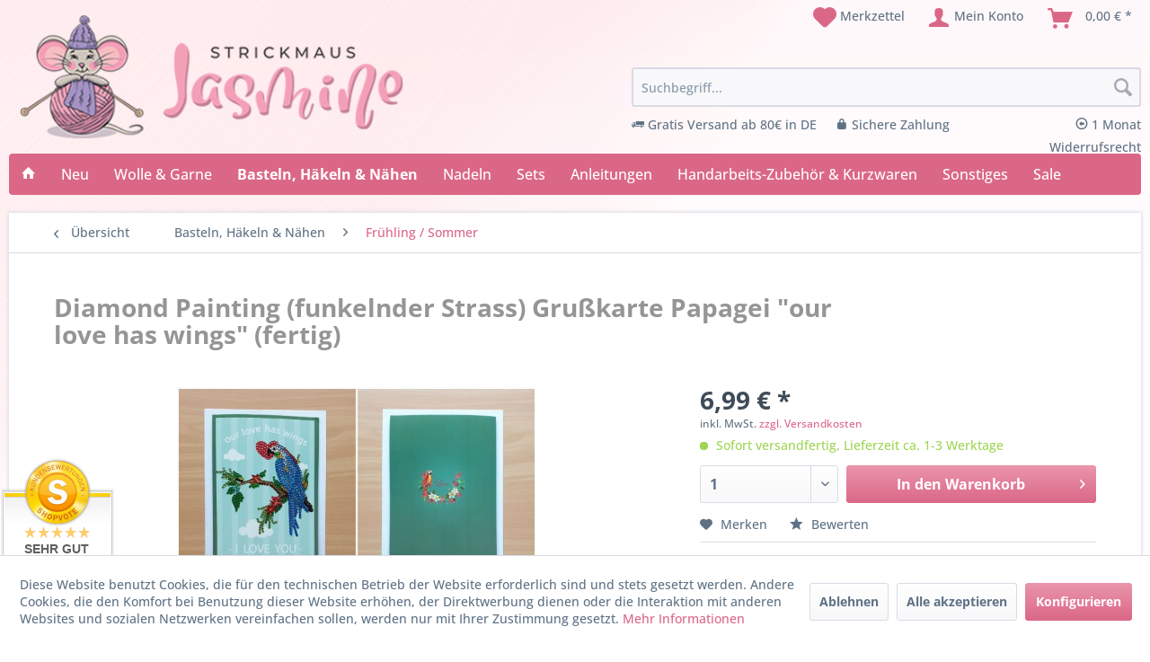

--- FILE ---
content_type: text/html; charset=UTF-8
request_url: https://www.strickmaus-jasmine.de/basteln-haekeln-naehen/fruehling-sommer/1699/diamond-painting-funkelnder-strass-grusskarte-papagei-our-love-has-wings-fertig
body_size: 17153
content:
<!DOCTYPE html> <html class="no-js" lang="de" itemscope="itemscope" itemtype="https://schema.org/WebPage"> <head> <meta charset="utf-8"> <meta name="author" content="" /> <meta name="robots" content="index,follow" /> <meta name="revisit-after" content="15 days" /> <meta name="keywords" content="Eine, schöne, 1:, Bachbügler, Weg, 1PLZ:, 93149Ort:, NittenauLand:, DEKontakt:, info@strickmaus-jasmine.deWebsite:, www.strickmaus-jasmine.deWarnhinweise:Benutzung, unter, unmittelbarer, Aufsicht, Erwachsenen.Sicherheitshinweise:Achtung:, Bitte, außerhalb, Reichweite, Kindern, JasmineStraße" /> <meta name="description" content="Eine schöne Grußkarte (18cm x 13cm) mit Strass-Steinchen beklebt. Karte wird komplett mit Umschlag geliefert. Eine schöne mit Liebe von Hand gefertigte Geschenk-Idee. Auf dem Foto ist die Vorder-, Rück- &amp;amp; Innenansicht zu sehen.GPSR-InformationenHersteller: Strickmaus JasmineStraße 1: Bachbügler Weg 1PLZ: 931..." /> <meta property="og:type" content="product" /> <meta property="og:site_name" content="Strickmaus Jasmine" /> <meta property="og:url" content="https://www.strickmaus-jasmine.de/basteln-haekeln-naehen/fruehling-sommer/1699/diamond-painting-funkelnder-strass-grusskarte-papagei-our-love-has-wings-fertig" /> <meta property="og:title" content="Diamond Painting (funkelnder Strass) Grußkarte Papagei &quot;our love has wings&quot; (fertig)" /> <meta property="og:description" content=" Eine schöne Grußkarte (18cm x 13cm) mit Strass-Steinchen beklebt. Karte wird komplett mit Umschlag geliefert. Eine schöne mit Liebe von Hand gefertigte Geschenk-Idee. Auf dem Foto ist die Vorder-, Rück- &amp; Innenansicht zu sehen...." /> <meta property="og:image" content="https://www.strickmaus-jasmine.de/media/image/c1/41/f9/12300.jpg" /> <meta name="twitter:card" content="product" /> <meta name="twitter:site" content="Strickmaus Jasmine" /> <meta name="twitter:title" content="Diamond Painting (funkelnder Strass) Grußkarte Papagei &quot;our love has wings&quot; (fertig)" /> <meta name="twitter:description" content=" Eine schöne Grußkarte (18cm x 13cm) mit Strass-Steinchen beklebt. Karte wird komplett mit Umschlag geliefert. Eine schöne mit Liebe von Hand gefertigte Geschenk-Idee. Auf dem Foto ist die Vorder-, Rück- &amp; Innenansicht zu sehen...." /> <meta name="twitter:image" content="https://www.strickmaus-jasmine.de/media/image/c1/41/f9/12300.jpg" /> <meta property="product:brand" content="Strickmaus Jasmine" /> <meta property="product:price" content="6,99" /> <meta property="product:product_link" content="https://www.strickmaus-jasmine.de/basteln-haekeln-naehen/fruehling-sommer/1699/diamond-painting-funkelnder-strass-grusskarte-papagei-our-love-has-wings-fertig" /> <meta itemprop="copyrightHolder" content="Strickmaus Jasmine" /> <meta itemprop="copyrightYear" content="2014" /> <meta itemprop="isFamilyFriendly" content="True" /> <meta itemprop="image" content="https://www.strickmaus-jasmine.de/media/image/6a/18/0b/logo.png" /> <meta name="viewport" content="width=device-width, initial-scale=1.0"> <meta name="mobile-web-app-capable" content="yes"> <meta name="apple-mobile-web-app-title" content="Strickmaus Jasmine"> <meta name="apple-mobile-web-app-capable" content="yes"> <meta name="apple-mobile-web-app-status-bar-style" content="default"> <link rel="apple-touch-icon-precomposed" href="https://www.strickmaus-jasmine.de/media/image/00/d9/b1/logo-mobile.png"> <link rel="shortcut icon" href="https://www.strickmaus-jasmine.de/media/unknown/d9/0c/f4/favicon.ico"> <meta name="msapplication-navbutton-color" content="#db6786" /> <meta name="application-name" content="Strickmaus Jasmine" /> <meta name="msapplication-starturl" content="https://www.strickmaus-jasmine.de/" /> <meta name="msapplication-window" content="width=1024;height=768" /> <meta name="msapplication-TileImage" content="https://www.strickmaus-jasmine.de/media/image/00/d9/b1/logo-mobile.png"> <meta name="msapplication-TileColor" content="#db6786"> <meta name="theme-color" content="#db6786" /> <link rel="canonical" href="https://www.strickmaus-jasmine.de/basteln-haekeln-naehen/fruehling-sommer/1699/diamond-painting-funkelnder-strass-grusskarte-papagei-our-love-has-wings-fertig" /> <title itemprop="name">Diamond Painting (funkelnder Strass) Grußkarte Papagei &quot;our love has wings&quot; (fertig) | Frühling / Sommer | Basteln, Häkeln & Nähen | Strickmaus Jasmine</title> <link href="/web/cache/1769455963_b9ef10f223bf8531a9012eece9195bf7.css" media="all" rel="stylesheet" type="text/css" /> <link href="https://www.strickmaus-jasmine.de/themes/Frontend/Strickmaus/frontend/_public/src/fontawesome/css/all.css" rel="stylesheet"> <script>
var iwvJsLoaded = {};
function iwvLoadCaptchaScript(url, callbackFunction) {
if (typeof iwvJsLoaded[url] === "undefined") {
$.getScript(url, function () {
iwvJsLoaded[url] = 1;
callbackFunction();
});
} else {
callbackFunction();
}
}
</script> </head> <body class="is--ctl-detail is--act-index has-tanmar-reviews" > <div data-paypalUnifiedMetaDataContainer="true" data-paypalUnifiedRestoreOrderNumberUrl="https://www.strickmaus-jasmine.de/widgets/PaypalUnifiedOrderNumber/restoreOrderNumber" class="is--hidden"> </div> <div class="page-wrap"> <noscript class="noscript-main"> <div class="alert is--warning"> <div class="alert--icon"> <i class="icon--element icon--warning"></i> </div> <div class="alert--content"> Um Strickmaus&#x20;Jasmine in vollem Umfang nutzen zu k&ouml;nnen, empfehlen wir Ihnen Javascript in Ihrem Browser zu aktiveren. </div> </div> </noscript> <header class="header-main"> <div class="container header--navigation"> <div class="logo-main block-group" role="banner"> <div class="logo--shop block"> <a class="logo--link" href="https://www.strickmaus-jasmine.de/" title="Strickmaus Jasmine - zur Startseite wechseln"> <picture> <source srcset="https://www.strickmaus-jasmine.de/media/image/6a/18/0b/logo.png" media="(min-width: 78.75em)"> <source srcset="https://www.strickmaus-jasmine.de/media/image/6a/18/0b/logo.png" media="(min-width: 64em)"> <source srcset="https://www.strickmaus-jasmine.de/media/image/6a/18/0b/logo.png" media="(min-width: 48em)"> <img srcset="https://www.strickmaus-jasmine.de/media/image/00/d9/b1/logo-mobile.png" alt="Strickmaus Jasmine - zur Startseite wechseln" /> </picture> </a> </div> </div> <nav class="shop--navigation block-group"> <ul class="navigation--list block-group" role="menubar"> <li class="navigation--entry entry--menu-left" role="menuitem"> <a class="entry--link entry--trigger btn is--icon-left" href="#offcanvas--left" data-offcanvas="true" data-offCanvasSelector=".sidebar-main" aria-label="Menü"> <i class="icon--menu"></i> Menü </a> </li>  <li class="navigation--entry entry--notepad" role="menuitem"> <a href="https://www.strickmaus-jasmine.de/note" title="Merkzettel" aria-label="Merkzettel" class="btn"> <i class="icon--heart"></i> <span>Merkzettel</span> </a> </li> <li class="navigation--entry entry--account with-slt" role="menuitem" data-offcanvas="true" data-offCanvasSelector=".account--dropdown-navigation"> <a href="https://www.strickmaus-jasmine.de/account" title="Mein Konto" aria-label="Mein Konto" class="btn is--icon-left entry--link account--link"> <i class="icon--account"></i> <span class="account--display"> Mein Konto </span> </a> <div class="account--dropdown-navigation"> <div class="navigation--smartphone"> <div class="entry--close-off-canvas"> <a href="#close-account-menu" class="account--close-off-canvas" title="Menü schließen" aria-label="Menü schließen"> Menü schließen <i class="icon--arrow-right"></i> </a> </div> </div> <div class="account--menu is--rounded is--personalized"> <span class="navigation--headline"> Mein Konto </span> <div class="account--menu-container"> <ul class="sidebar--navigation navigation--list is--level0 show--active-items"> <li class="navigation--entry"> <span class="navigation--signin"> <a href="https://www.strickmaus-jasmine.de/account#hide-registration" class="blocked--link btn is--primary navigation--signin-btn" data-collapseTarget="#registration" data-action="close"> Anmelden </a> <span class="navigation--register"> oder <a href="https://www.strickmaus-jasmine.de/account#show-registration" class="blocked--link" data-collapseTarget="#registration" data-action="open"> registrieren </a> </span> </span> </li> <li class="navigation--entry"> <a href="https://www.strickmaus-jasmine.de/account" title="Übersicht" class="navigation--link"> Übersicht </a> </li> <li class="navigation--entry"> <a href="https://www.strickmaus-jasmine.de/account/profile" title="Persönliche Daten" class="navigation--link" rel="nofollow"> Persönliche Daten </a> </li> <li class="navigation--entry"> <a href="https://www.strickmaus-jasmine.de/address/index/sidebar/" title="Adressen" class="navigation--link" rel="nofollow"> Adressen </a> </li> <li class="navigation--entry"> <a href="https://www.strickmaus-jasmine.de/account/payment" title="Zahlungsarten" class="navigation--link" rel="nofollow"> Zahlungsarten </a> </li> <li class="navigation--entry"> <a href="https://www.strickmaus-jasmine.de/account/orders" title="Bestellungen" class="navigation--link" rel="nofollow"> Bestellungen </a> </li> <li class="navigation--entry"> <a href="https://www.strickmaus-jasmine.de/note" title="Merkzettel" class="navigation--link" rel="nofollow"> Merkzettel </a> </li> </ul> </div> </div> </div> </li> <li class="navigation--entry entry--cart" role="menuitem"> <a class="btn is--icon-left cart--link" href="https://www.strickmaus-jasmine.de/checkout/cart" title="Warenkorb" aria-label="Warenkorb"> <span class="cart--display"> Warenkorb </span> <span class="badge is--primary is--minimal cart--quantity is--hidden">0</span> <i class="icon--basket"></i> <span class="cart--amount"> 0,00&nbsp;&euro; * </span> </a> <div class="ajax-loader">&nbsp;</div> </li>  </ul> </nav> <div class="navigation--entry entry--search" role="menuitem" data-search="true" aria-haspopup="true" data-minLength="2"> <a class="btn entry--link entry--trigger" href="#show-hide--search" title="Suche anzeigen / schließen" aria-label="Suche anzeigen / schließen"> <i class="icon--search"></i> <span class="search--display">Suchen</span> </a> <form action="/search" method="get" class="main-search--form"> <input type="search" name="sSearch" aria-label="Suchbegriff..." class="main-search--field" autocomplete="off" autocapitalize="off" placeholder="Suchbegriff..." maxlength="30" /> <button type="submit" class="main-search--button" aria-label="Suchen"> <i class="icon--search"></i> <span class="main-search--text">Suchen</span> </button> <div class="form--ajax-loader">&nbsp;</div> </form> <div class="main-search--results"></div> <ul class="shop-advantages"> <li><i class="icon--truck"></i> Gratis Versand ab 80€ in DE</li> <li><i class="icon--lock"></i> Sichere Zahlung</li> <li><i class="icon--arrow-left4"></i> 1 Monat Widerrufsrecht</li> </ul> </div> <div class="container--ajax-cart" data-collapse-cart="true" data-displayMode="offcanvas"></div> </div> </header> <nav class="navigation-main"> <div class="container containerShadowNav" data-menu-scroller="true" data-listSelector=".navigation--list.container" data-viewPortSelector=".navigation--list-wrapper"> <div class="navigation--list-wrapper"> <ul class="navigation--list container" role="menubar" itemscope="itemscope" itemtype="https://schema.org/SiteNavigationElement"> <li class="navigation--entry is--home" role="menuitem"> <a class="navigation--link is--first" href="https://www.strickmaus-jasmine.de/" title="" itemprop="url"> <i class="icon--house"></i> </a> </li><li class="navigation--entry" role="menuitem"><a class="navigation--link" href="https://www.strickmaus-jasmine.de/neue-artikel/" title="Neu" aria-label="Neu" itemprop="url"><span itemprop="name">Neu</span></a></li><li class="navigation--entry" role="menuitem"><a class="navigation--link" href="https://www.strickmaus-jasmine.de/wolle-garne/" title="Wolle & Garne" aria-label="Wolle & Garne" itemprop="url"><span itemprop="name">Wolle & Garne</span></a></li><li class="navigation--entry is--active" role="menuitem"><a class="navigation--link is--active" href="https://www.strickmaus-jasmine.de/basteln-haekeln-naehen/" title="Basteln, Häkeln & Nähen" aria-label="Basteln, Häkeln & Nähen" itemprop="url"><span itemprop="name">Basteln, Häkeln & Nähen</span></a></li><li class="navigation--entry" role="menuitem"><a class="navigation--link" href="https://www.strickmaus-jasmine.de/nadeln/" title="Nadeln" aria-label="Nadeln" itemprop="url"><span itemprop="name">Nadeln</span></a></li><li class="navigation--entry" role="menuitem"><a class="navigation--link" href="https://www.strickmaus-jasmine.de/sets/" title="Sets" aria-label="Sets" itemprop="url"><span itemprop="name">Sets</span></a></li><li class="navigation--entry" role="menuitem"><a class="navigation--link" href="https://www.strickmaus-jasmine.de/anleitungen/" title="Anleitungen" aria-label="Anleitungen" itemprop="url"><span itemprop="name">Anleitungen</span></a></li><li class="navigation--entry" role="menuitem"><a class="navigation--link" href="https://www.strickmaus-jasmine.de/handarbeits-zubehoer-kurzwaren/" title="Handarbeits-Zubehör & Kurzwaren" aria-label="Handarbeits-Zubehör & Kurzwaren" itemprop="url"><span itemprop="name">Handarbeits-Zubehör & Kurzwaren</span></a></li><li class="navigation--entry" role="menuitem"><a class="navigation--link" href="https://www.strickmaus-jasmine.de/sonstiges/" title="Sonstiges" aria-label="Sonstiges" itemprop="url"><span itemprop="name">Sonstiges</span></a></li><li class="navigation--entry" role="menuitem"><a class="navigation--link" href="https://www.strickmaus-jasmine.de/wolle-sale-online-angebote" title="Sale" aria-label="Sale" itemprop="url"><span itemprop="name">Sale</span></a></li> </ul> </div> <div class="advanced-menu" data-advanced-menu="true" data-hoverDelay="250"> <div class="menu--container"> <div class="button-container"> <a href="https://www.strickmaus-jasmine.de/neue-artikel/" class="button--category" aria-label="Zur Kategorie Neu" title="Zur Kategorie Neu"> <i class="icon--arrow-right"></i> Zur Kategorie Neu </a> <span class="button--close"> <i class="icon--cross"></i> </span> </div> </div> <div class="menu--container"> <div class="button-container"> <a href="https://www.strickmaus-jasmine.de/wolle-garne/" class="button--category" aria-label="Zur Kategorie Wolle &amp; Garne" title="Zur Kategorie Wolle &amp; Garne"> <i class="icon--arrow-right"></i> Zur Kategorie Wolle & Garne </a> <span class="button--close"> <i class="icon--cross"></i> </span> </div> <div class="content--wrapper has--content"> <ul class="menu--list menu--level-0 columns--4" style="width: 100%;"> <li class="menu--list-item item--level-0" style="width: 100%"> <a href="https://www.strickmaus-jasmine.de/wolle-garne/baendchengarn/" class="menu--list-item-link" aria-label="Bändchengarn" title="Bändchengarn">Bändchengarn</a> </li> <li class="menu--list-item item--level-0" style="width: 100%"> <a href="https://www.strickmaus-jasmine.de/wolle-garne/babywolle/" class="menu--list-item-link" aria-label="Babywolle" title="Babywolle">Babywolle</a> </li> <li class="menu--list-item item--level-0" style="width: 100%"> <a href="https://www.strickmaus-jasmine.de/wolle-garne/basic-standardgarn/" class="menu--list-item-link" aria-label="Basic- / Standardgarn" title="Basic- / Standardgarn">Basic- / Standardgarn</a> </li> <li class="menu--list-item item--level-0" style="width: 100%"> <a href="https://www.strickmaus-jasmine.de/wolle-garne/beilaufgarn/" class="menu--list-item-link" aria-label="Beilaufgarn" title="Beilaufgarn">Beilaufgarn</a> </li> <li class="menu--list-item item--level-0" style="width: 100%"> <a href="https://www.strickmaus-jasmine.de/wolle-garne/bouclegarn/" class="menu--list-item-link" aria-label="Bouclégarn" title="Bouclégarn">Bouclégarn</a> </li> <li class="menu--list-item item--level-0" style="width: 100%"> <a href="https://www.strickmaus-jasmine.de/wolle-garne/bobbelgarn-bobbelwolle/" class="menu--list-item-link" aria-label="Bobbelgarn" title="Bobbelgarn">Bobbelgarn</a> </li> <li class="menu--list-item item--level-0" style="width: 100%"> <a href="https://www.strickmaus-jasmine.de/wolle-garne/chenillegarn/" class="menu--list-item-link" aria-label="Chenillegarn" title="Chenillegarn">Chenillegarn</a> </li> <li class="menu--list-item item--level-0" style="width: 100%"> <a href="https://www.strickmaus-jasmine.de/wolle-garne/effektgarn/" class="menu--list-item-link" aria-label="Effektgarn" title="Effektgarn">Effektgarn</a> </li> <li class="menu--list-item item--level-0" style="width: 100%"> <a href="https://www.strickmaus-jasmine.de/wolle-garne/farbverlaufsgarn/" class="menu--list-item-link" aria-label="Farbverlaufsgarn" title="Farbverlaufsgarn">Farbverlaufsgarn</a> </li> <li class="menu--list-item item--level-0" style="width: 100%"> <a href="https://www.strickmaus-jasmine.de/wolle-garne/filethaekelgarn/" class="menu--list-item-link" aria-label="Filethäkelgarn" title="Filethäkelgarn">Filethäkelgarn</a> </li> <li class="menu--list-item item--level-0" style="width: 100%"> <a href="https://www.strickmaus-jasmine.de/wolle-garne/filzwolle/" class="menu--list-item-link" aria-label="Filzwolle" title="Filzwolle">Filzwolle</a> </li> <li class="menu--list-item item--level-0" style="width: 100%"> <a href="https://www.strickmaus-jasmine.de/wolle-garne/fransengarn/" class="menu--list-item-link" aria-label="Fransengarn" title="Fransengarn">Fransengarn</a> </li> <li class="menu--list-item item--level-0" style="width: 100%"> <a href="https://www.strickmaus-jasmine.de/wolle-garne/ganzjahresgarn/" class="menu--list-item-link" aria-label="Ganzjahresgarn" title="Ganzjahresgarn">Ganzjahresgarn</a> </li> <li class="menu--list-item item--level-0" style="width: 100%"> <a href="https://www.strickmaus-jasmine.de/wolle-garne/glitzergarn/" class="menu--list-item-link" aria-label="Glitzergarn" title="Glitzergarn">Glitzergarn</a> </li> <li class="menu--list-item item--level-0" style="width: 100%"> <a href="https://www.strickmaus-jasmine.de/wolle-garne/green-line/" class="menu--list-item-link" aria-label="Green Line" title="Green Line">Green Line</a> </li> <li class="menu--list-item item--level-0" style="width: 100%"> <a href="https://www.strickmaus-jasmine.de/wolle-garne/haekelgarn/" class="menu--list-item-link" aria-label="Häkelgarn" title="Häkelgarn">Häkelgarn</a> </li> <li class="menu--list-item item--level-0" style="width: 100%"> <a href="https://www.strickmaus-jasmine.de/wolle-garne/kuschelwolle/" class="menu--list-item-link" aria-label="Kuschelwolle" title="Kuschelwolle">Kuschelwolle</a> </li> <li class="menu--list-item item--level-0" style="width: 100%"> <a href="https://www.strickmaus-jasmine.de/wolle-garne/lacegarn/" class="menu--list-item-link" aria-label="Lacegarn" title="Lacegarn">Lacegarn</a> </li> <li class="menu--list-item item--level-0" style="width: 100%"> <a href="https://www.strickmaus-jasmine.de/wolle-garne/schwammgarn/" class="menu--list-item-link" aria-label="Schwammgarn" title="Schwammgarn">Schwammgarn</a> </li> <li class="menu--list-item item--level-0" style="width: 100%"> <a href="https://www.strickmaus-jasmine.de/wolle-garne/sockenwolle/" class="menu--list-item-link" aria-label="Sockenwolle" title="Sockenwolle">Sockenwolle</a> </li> <li class="menu--list-item item--level-0" style="width: 100%"> <a href="https://www.strickmaus-jasmine.de/wolle-garne/sommergarn/" class="menu--list-item-link" aria-label="Sommergarn" title="Sommergarn">Sommergarn</a> </li> <li class="menu--list-item item--level-0" style="width: 100%"> <a href="https://www.strickmaus-jasmine.de/wolle-garne/strickgarn/" class="menu--list-item-link" aria-label="Strickgarn" title="Strickgarn">Strickgarn</a> </li> <li class="menu--list-item item--level-0" style="width: 100%"> <a href="https://www.strickmaus-jasmine.de/wolle-garne/textilgarn/" class="menu--list-item-link" aria-label="Textilgarn" title="Textilgarn">Textilgarn</a> </li> <li class="menu--list-item item--level-0" style="width: 100%"> <a href="https://www.strickmaus-jasmine.de/wolle-garne/topflappengarn/" class="menu--list-item-link" aria-label="Topflappengarn" title="Topflappengarn">Topflappengarn</a> </li> <li class="menu--list-item item--level-0" style="width: 100%"> <a href="https://www.strickmaus-jasmine.de/wolle-garne/wintergarn/" class="menu--list-item-link" aria-label="Wintergarn" title="Wintergarn">Wintergarn</a> </li> <li class="menu--list-item item--level-0" style="width: 100%"> <a href="https://www.strickmaus-jasmine.de/wolle-garne/macrame/" class="menu--list-item-link" aria-label="Macramé" title="Macramé">Macramé</a> </li> <li class="menu--list-item item--level-0" style="width: 100%"> <a href="https://www.strickmaus-jasmine.de/wolle-garne/restposten-einzelknaeuel/" class="menu--list-item-link" aria-label="Restposten / Einzelknäuel" title="Restposten / Einzelknäuel">Restposten / Einzelknäuel</a> </li> </ul> </div> </div> <div class="menu--container"> <div class="button-container"> <a href="https://www.strickmaus-jasmine.de/basteln-haekeln-naehen/" class="button--category" aria-label="Zur Kategorie Basteln, Häkeln &amp; Nähen" title="Zur Kategorie Basteln, Häkeln &amp; Nähen"> <i class="icon--arrow-right"></i> Zur Kategorie Basteln, Häkeln & Nähen </a> <span class="button--close"> <i class="icon--cross"></i> </span> </div> <div class="content--wrapper has--content"> <ul class="menu--list menu--level-0 columns--4" style="width: 100%;"> <li class="menu--list-item item--level-0" style="width: 100%"> <a href="https://www.strickmaus-jasmine.de/basteln-haekeln-naehen/amigurumi/" class="menu--list-item-link" aria-label="Amigurumi" title="Amigurumi">Amigurumi</a> </li> <li class="menu--list-item item--level-0" style="width: 100%"> <a href="https://www.strickmaus-jasmine.de/basteln-haekeln-naehen/fruehling-sommer/" class="menu--list-item-link" aria-label="Frühling / Sommer" title="Frühling / Sommer">Frühling / Sommer</a> </li> <li class="menu--list-item item--level-0" style="width: 100%"> <a href="https://www.strickmaus-jasmine.de/basteln-haekeln-naehen/knuepfen/" class="menu--list-item-link" aria-label="Knüpfen" title="Knüpfen">Knüpfen</a> </li> <li class="menu--list-item item--level-0" style="width: 100%"> <a href="https://www.strickmaus-jasmine.de/basteln-haekeln-naehen/loom-bands-zubehoer/" class="menu--list-item-link" aria-label="Loom Bands &amp; Zubehör" title="Loom Bands &amp; Zubehör">Loom Bands & Zubehör</a> </li> <li class="menu--list-item item--level-0" style="width: 100%"> <a href="https://www.strickmaus-jasmine.de/basteln-haekeln-naehen/paracord/" class="menu--list-item-link" aria-label="Paracord" title="Paracord">Paracord</a> </li> <li class="menu--list-item item--level-0" style="width: 100%"> <a href="https://www.strickmaus-jasmine.de/basteln-haekeln-naehen/ricorumi/" class="menu--list-item-link" aria-label="Ricorumi" title="Ricorumi">Ricorumi</a> </li> <li class="menu--list-item item--level-0" style="width: 100%"> <a href="https://www.strickmaus-jasmine.de/basteln-haekeln-naehen/schmuck-basteln/" class="menu--list-item-link" aria-label="Schmuck basteln" title="Schmuck basteln">Schmuck basteln</a> </li> <li class="menu--list-item item--level-0" style="width: 100%"> <a href="https://www.strickmaus-jasmine.de/basteln-haekeln-naehen/stoffe/" class="menu--list-item-link" aria-label="Stoffe" title="Stoffe">Stoffe</a> </li> <li class="menu--list-item item--level-0" style="width: 100%"> <a href="https://www.strickmaus-jasmine.de/basteln-haekeln-naehen/weihnachten/" class="menu--list-item-link" aria-label="Weihnachten" title="Weihnachten">Weihnachten</a> </li> <li class="menu--list-item item--level-0" style="width: 100%"> <a href="https://www.strickmaus-jasmine.de/basteln-haekeln-naehen/herbst/" class="menu--list-item-link" aria-label="Herbst" title="Herbst">Herbst</a> </li> <li class="menu--list-item item--level-0" style="width: 100%"> <a href="https://www.strickmaus-jasmine.de/basteln-haekeln-naehen/ostern/" class="menu--list-item-link" aria-label="Ostern" title="Ostern">Ostern</a> </li> </ul> </div> </div> <div class="menu--container"> <div class="button-container"> <a href="https://www.strickmaus-jasmine.de/nadeln/" class="button--category" aria-label="Zur Kategorie Nadeln" title="Zur Kategorie Nadeln"> <i class="icon--arrow-right"></i> Zur Kategorie Nadeln </a> <span class="button--close"> <i class="icon--cross"></i> </span> </div> <div class="content--wrapper has--content"> <ul class="menu--list menu--level-0 columns--4" style="width: 100%;"> <li class="menu--list-item item--level-0" style="width: 100%"> <a href="https://www.strickmaus-jasmine.de/nadeln/haekelnadeln/" class="menu--list-item-link" aria-label="Häkelnadeln " title="Häkelnadeln ">Häkelnadeln </a> <ul class="menu--list menu--level-1 columns--4"> <li class="menu--list-item item--level-1"> <a href="https://www.strickmaus-jasmine.de/nadeln/haekelnadeln/haekelnadeln-standard/" class="menu--list-item-link" aria-label="Häkelnadeln (Standard)" title="Häkelnadeln (Standard)">Häkelnadeln (Standard)</a> </li> <li class="menu--list-item item--level-1"> <a href="https://www.strickmaus-jasmine.de/nadeln/haekelnadeln/afghanische-haekelnadeln/" class="menu--list-item-link" aria-label="Afghanische Häkelnadeln" title="Afghanische Häkelnadeln">Afghanische Häkelnadeln</a> </li> <li class="menu--list-item item--level-1"> <a href="https://www.strickmaus-jasmine.de/nadeln/haekelnadeln/tunesische-haekelnadeln/" class="menu--list-item-link" aria-label="Tunesische Häkelnadeln" title="Tunesische Häkelnadeln">Tunesische Häkelnadeln</a> </li> <li class="menu--list-item item--level-1"> <a href="https://www.strickmaus-jasmine.de/nadeln/haekelnadeln/knookingnadeln/" class="menu--list-item-link" aria-label="Knookingnadeln" title="Knookingnadeln">Knookingnadeln</a> </li> </ul> </li> <li class="menu--list-item item--level-0" style="width: 100%"> <a href="https://www.strickmaus-jasmine.de/nadeln/nadelspiel-sockenstricknadeln/" class="menu--list-item-link" aria-label="Nadelspiel &amp; Sockenstricknadeln" title="Nadelspiel &amp; Sockenstricknadeln">Nadelspiel & Sockenstricknadeln</a> </li> <li class="menu--list-item item--level-0" style="width: 100%"> <a href="https://www.strickmaus-jasmine.de/nadeln/rundstricknadeln/" class="menu--list-item-link" aria-label="Rundstricknadeln" title="Rundstricknadeln">Rundstricknadeln</a> </li> <li class="menu--list-item item--level-0" style="width: 100%"> <a href="https://www.strickmaus-jasmine.de/nadeln/nadelspitzen-seile/" class="menu--list-item-link" aria-label="Nadelspitzen &amp; Seile" title="Nadelspitzen &amp; Seile">Nadelspitzen & Seile</a> </li> <li class="menu--list-item item--level-0" style="width: 100%"> <a href="https://www.strickmaus-jasmine.de/nadeln/stricknadeln/" class="menu--list-item-link" aria-label="Stricknadeln" title="Stricknadeln">Stricknadeln</a> </li> <li class="menu--list-item item--level-0" style="width: 100%"> <a href="https://www.strickmaus-jasmine.de/nadeln/zopfmusternadeln/" class="menu--list-item-link" aria-label="Zopfmusternadeln" title="Zopfmusternadeln">Zopfmusternadeln</a> </li> </ul> </div> </div> <div class="menu--container"> <div class="button-container"> <a href="https://www.strickmaus-jasmine.de/sets/" class="button--category" aria-label="Zur Kategorie Sets" title="Zur Kategorie Sets"> <i class="icon--arrow-right"></i> Zur Kategorie Sets </a> <span class="button--close"> <i class="icon--cross"></i> </span> </div> <div class="content--wrapper has--content"> <ul class="menu--list menu--level-0 columns--4" style="width: 100%;"> <li class="menu--list-item item--level-0" style="width: 100%"> <a href="https://www.strickmaus-jasmine.de/sets/basteln/" class="menu--list-item-link" aria-label="Basteln" title="Basteln">Basteln</a> </li> <li class="menu--list-item item--level-0" style="width: 100%"> <a href="https://www.strickmaus-jasmine.de/sets/haekeln/" class="menu--list-item-link" aria-label="Häkeln" title="Häkeln">Häkeln</a> </li> <li class="menu--list-item item--level-0" style="width: 100%"> <a href="https://www.strickmaus-jasmine.de/sets/naehen/" class="menu--list-item-link" aria-label="Nähen" title="Nähen">Nähen</a> </li> <li class="menu--list-item item--level-0" style="width: 100%"> <a href="https://www.strickmaus-jasmine.de/sets/pailletten/" class="menu--list-item-link" aria-label="Pailletten" title="Pailletten">Pailletten</a> </li> <li class="menu--list-item item--level-0" style="width: 100%"> <a href="https://www.strickmaus-jasmine.de/sets/stricken/" class="menu--list-item-link" aria-label="Stricken" title="Stricken">Stricken</a> </li> </ul> </div> </div> <div class="menu--container"> <div class="button-container"> <a href="https://www.strickmaus-jasmine.de/anleitungen/" class="button--category" aria-label="Zur Kategorie Anleitungen" title="Zur Kategorie Anleitungen"> <i class="icon--arrow-right"></i> Zur Kategorie Anleitungen </a> <span class="button--close"> <i class="icon--cross"></i> </span> </div> </div> <div class="menu--container"> <div class="button-container"> <a href="https://www.strickmaus-jasmine.de/handarbeits-zubehoer-kurzwaren/" class="button--category" aria-label="Zur Kategorie Handarbeits-Zubehör &amp; Kurzwaren" title="Zur Kategorie Handarbeits-Zubehör &amp; Kurzwaren"> <i class="icon--arrow-right"></i> Zur Kategorie Handarbeits-Zubehör & Kurzwaren </a> <span class="button--close"> <i class="icon--cross"></i> </span> </div> <div class="content--wrapper has--content"> <ul class="menu--list menu--level-0 columns--4" style="width: 100%;"> <li class="menu--list-item item--level-0" style="width: 100%"> <a href="https://www.strickmaus-jasmine.de/handarbeits-zubehoer-kurzwaren/abs-stopper/" class="menu--list-item-link" aria-label="ABS-Stopper" title="ABS-Stopper">ABS-Stopper</a> </li> <li class="menu--list-item item--level-0" style="width: 100%"> <a href="https://www.strickmaus-jasmine.de/handarbeits-zubehoer-kurzwaren/anstecknadeln-pin-s/" class="menu--list-item-link" aria-label="Anstecknadeln / Pin´s" title="Anstecknadeln / Pin´s">Anstecknadeln / Pin´s</a> </li> <li class="menu--list-item item--level-0" style="width: 100%"> <a href="https://www.strickmaus-jasmine.de/handarbeits-zubehoer-kurzwaren/applikationen/" class="menu--list-item-link" aria-label="Applikationen" title="Applikationen">Applikationen</a> </li> <li class="menu--list-item item--level-0" style="width: 100%"> <a href="https://www.strickmaus-jasmine.de/handarbeits-zubehoer-kurzwaren/baender-borten/" class="menu--list-item-link" aria-label="Bänder &amp; Borten" title="Bänder &amp; Borten">Bänder & Borten</a> </li> <li class="menu--list-item item--level-0" style="width: 100%"> <a href="https://www.strickmaus-jasmine.de/handarbeits-zubehoer-kurzwaren/beissringe-greifringe/" class="menu--list-item-link" aria-label="Beißringe / Greifringe" title="Beißringe / Greifringe">Beißringe / Greifringe</a> </li> <li class="menu--list-item item--level-0" style="width: 100%"> <a href="https://www.strickmaus-jasmine.de/handarbeits-zubehoer-kurzwaren/haekeln-stricken/" class="menu--list-item-link" aria-label="Häkeln &amp; Stricken" title="Häkeln &amp; Stricken">Häkeln & Stricken</a> </li> <li class="menu--list-item item--level-0" style="width: 100%"> <a href="https://www.strickmaus-jasmine.de/handarbeits-zubehoer-kurzwaren/maschenmarkierer/" class="menu--list-item-link" aria-label="Maschenmarkierer" title="Maschenmarkierer">Maschenmarkierer</a> </li> <li class="menu--list-item item--level-0" style="width: 100%"> <a href="https://www.strickmaus-jasmine.de/handarbeits-zubehoer-kurzwaren/rasseln/" class="menu--list-item-link" aria-label="Rasseln" title="Rasseln">Rasseln</a> </li> <li class="menu--list-item item--level-0" style="width: 100%"> <a href="https://www.strickmaus-jasmine.de/handarbeits-zubehoer-kurzwaren/zubehoer-fuer-amigurumi-kuscheltiere/" class="menu--list-item-link" aria-label="Zubehör für Amigurumi &amp; Kuscheltiere" title="Zubehör für Amigurumi &amp; Kuscheltiere">Zubehör für Amigurumi & Kuscheltiere</a> <ul class="menu--list menu--level-1 columns--4"> <li class="menu--list-item item--level-1"> <a href="https://www.strickmaus-jasmine.de/handarbeits-zubehoer-kurzwaren/zubehoer-fuer-amigurumi-kuscheltiere/augen/" class="menu--list-item-link" aria-label="Augen" title="Augen">Augen</a> </li> <li class="menu--list-item item--level-1"> <a href="https://www.strickmaus-jasmine.de/handarbeits-zubehoer-kurzwaren/zubehoer-fuer-amigurumi-kuscheltiere/nasen/" class="menu--list-item-link" aria-label="Nasen" title="Nasen">Nasen</a> </li> <li class="menu--list-item item--level-1"> <a href="https://www.strickmaus-jasmine.de/handarbeits-zubehoer-kurzwaren/zubehoer-fuer-amigurumi-kuscheltiere/quietscher/" class="menu--list-item-link" aria-label="Quietscher" title="Quietscher">Quietscher</a> </li> </ul> </li> <li class="menu--list-item item--level-0" style="width: 100%"> <a href="https://www.strickmaus-jasmine.de/handarbeits-zubehoer-kurzwaren/zubehoer-fuer-schnullerketten/" class="menu--list-item-link" aria-label="Zubehör für Schnullerketten" title="Zubehör für Schnullerketten">Zubehör für Schnullerketten</a> </li> <li class="menu--list-item item--level-0" style="width: 100%"> <a href="https://www.strickmaus-jasmine.de/handarbeits-zubehoer-kurzwaren/knoepfe/" class="menu--list-item-link" aria-label="Knöpfe" title="Knöpfe">Knöpfe</a> <ul class="menu--list menu--level-1 columns--4"> <li class="menu--list-item item--level-1"> <a href="https://www.strickmaus-jasmine.de/handarbeits-zubehoer-kurzwaren/knoepfe/blazer-knoepfe/" class="menu--list-item-link" aria-label="Blazer-Knöpfe " title="Blazer-Knöpfe ">Blazer-Knöpfe </a> </li> <li class="menu--list-item item--level-1"> <a href="https://www.strickmaus-jasmine.de/handarbeits-zubehoer-kurzwaren/knoepfe/blusen-knoepfe/" class="menu--list-item-link" aria-label="Blusen-Knöpfe" title="Blusen-Knöpfe">Blusen-Knöpfe</a> </li> <li class="menu--list-item item--level-1"> <a href="https://www.strickmaus-jasmine.de/handarbeits-zubehoer-kurzwaren/knoepfe/bunte-knoepfe/" class="menu--list-item-link" aria-label="Bunte Knöpfe" title="Bunte Knöpfe">Bunte Knöpfe</a> </li> <li class="menu--list-item item--level-1"> <a href="https://www.strickmaus-jasmine.de/handarbeits-zubehoer-kurzwaren/knoepfe/druckknoepfe/" class="menu--list-item-link" aria-label="Druckknöpfe" title="Druckknöpfe">Druckknöpfe</a> </li> <li class="menu--list-item item--level-1"> <a href="https://www.strickmaus-jasmine.de/handarbeits-zubehoer-kurzwaren/knoepfe/einfarbige-knoepfe/" class="menu--list-item-link" aria-label="Einfarbige Knöpfe" title="Einfarbige Knöpfe">Einfarbige Knöpfe</a> </li> <li class="menu--list-item item--level-1"> <a href="https://www.strickmaus-jasmine.de/handarbeits-zubehoer-kurzwaren/knoepfe/faschings-knoepfe/" class="menu--list-item-link" aria-label="Faschings-Knöpfe" title="Faschings-Knöpfe">Faschings-Knöpfe</a> </li> <li class="menu--list-item item--level-1"> <a href="https://www.strickmaus-jasmine.de/handarbeits-zubehoer-kurzwaren/knoepfe/glitzer-knoepfe/" class="menu--list-item-link" aria-label="Glitzer-Knöpfe" title="Glitzer-Knöpfe">Glitzer-Knöpfe</a> </li> <li class="menu--list-item item--level-1"> <a href="https://www.strickmaus-jasmine.de/handarbeits-zubehoer-kurzwaren/knoepfe/holz-knoepfe/" class="menu--list-item-link" aria-label="Holz-Knöpfe" title="Holz-Knöpfe">Holz-Knöpfe</a> </li> <li class="menu--list-item item--level-1"> <a href="https://www.strickmaus-jasmine.de/handarbeits-zubehoer-kurzwaren/knoepfe/kinder-knoepfe/" class="menu--list-item-link" aria-label="Kinder-Knöpfe" title="Kinder-Knöpfe">Kinder-Knöpfe</a> </li> <li class="menu--list-item item--level-1"> <a href="https://www.strickmaus-jasmine.de/handarbeits-zubehoer-kurzwaren/knoepfe/leder-knoepfe/" class="menu--list-item-link" aria-label="Leder-Knöpfe" title="Leder-Knöpfe">Leder-Knöpfe</a> </li> <li class="menu--list-item item--level-1"> <a href="https://www.strickmaus-jasmine.de/handarbeits-zubehoer-kurzwaren/knoepfe/metall-knoepfe/" class="menu--list-item-link" aria-label="Metall-Knöpfe" title="Metall-Knöpfe">Metall-Knöpfe</a> </li> <li class="menu--list-item item--level-1"> <a href="https://www.strickmaus-jasmine.de/handarbeits-zubehoer-kurzwaren/knoepfe/modische-knoepfe/" class="menu--list-item-link" aria-label="Modische Knöpfe" title="Modische Knöpfe">Modische Knöpfe</a> </li> <li class="menu--list-item item--level-1"> <a href="https://www.strickmaus-jasmine.de/handarbeits-zubehoer-kurzwaren/knoepfe/perlmutt-knoepfe/" class="menu--list-item-link" aria-label="Perlmutt-Knöpfe" title="Perlmutt-Knöpfe">Perlmutt-Knöpfe</a> </li> <li class="menu--list-item item--level-1"> <a href="https://www.strickmaus-jasmine.de/handarbeits-zubehoer-kurzwaren/knoepfe/standardknoepfe/" class="menu--list-item-link" aria-label="Standardknöpfe" title="Standardknöpfe">Standardknöpfe</a> </li> <li class="menu--list-item item--level-1"> <a href="https://www.strickmaus-jasmine.de/handarbeits-zubehoer-kurzwaren/knoepfe/steppstich-knoepfe/" class="menu--list-item-link" aria-label="Steppstich-Knöpfe " title="Steppstich-Knöpfe ">Steppstich-Knöpfe </a> </li> </ul> </li> <li class="menu--list-item item--level-0" style="width: 100%"> <a href="https://www.strickmaus-jasmine.de/handarbeits-zubehoer-kurzwaren/kunst-fellbommel/" class="menu--list-item-link" aria-label="Kunst-Fellbommel" title="Kunst-Fellbommel">Kunst-Fellbommel</a> </li> <li class="menu--list-item item--level-0" style="width: 100%"> <a href="https://www.strickmaus-jasmine.de/handarbeits-zubehoer-kurzwaren/label/" class="menu--list-item-link" aria-label="Label" title="Label">Label</a> </li> <li class="menu--list-item item--level-0" style="width: 100%"> <a href="https://www.strickmaus-jasmine.de/handarbeits-zubehoer-kurzwaren/naehen/" class="menu--list-item-link" aria-label="Nähen" title="Nähen">Nähen</a> </li> <li class="menu--list-item item--level-0" style="width: 100%"> <a href="https://www.strickmaus-jasmine.de/handarbeits-zubehoer-kurzwaren/macrame-zubehoer/" class="menu--list-item-link" aria-label="Macramé-Zubehör" title="Macramé-Zubehör">Macramé-Zubehör</a> </li> <li class="menu--list-item item--level-0" style="width: 100%"> <a href="https://www.strickmaus-jasmine.de/handarbeits-zubehoer-kurzwaren/mobile/" class="menu--list-item-link" aria-label="Mobile" title="Mobile">Mobile</a> </li> <li class="menu--list-item item--level-0" style="width: 100%"> <a href="https://www.strickmaus-jasmine.de/handarbeits-zubehoer-kurzwaren/pompons/" class="menu--list-item-link" aria-label="Pompons" title="Pompons">Pompons</a> </li> <li class="menu--list-item item--level-0" style="width: 100%"> <a href="https://www.strickmaus-jasmine.de/handarbeits-zubehoer-kurzwaren/pompon-maker/" class="menu--list-item-link" aria-label="Pompon-Maker" title="Pompon-Maker">Pompon-Maker</a> </li> <li class="menu--list-item item--level-0" style="width: 100%"> <a href="https://www.strickmaus-jasmine.de/handarbeits-zubehoer-kurzwaren/strickliesel/" class="menu--list-item-link" aria-label="Strickliesel" title="Strickliesel">Strickliesel</a> </li> <li class="menu--list-item item--level-0" style="width: 100%"> <a href="https://www.strickmaus-jasmine.de/handarbeits-zubehoer-kurzwaren/sticktwist/" class="menu--list-item-link" aria-label="Sticktwist" title="Sticktwist">Sticktwist</a> </li> <li class="menu--list-item item--level-0" style="width: 100%"> <a href="https://www.strickmaus-jasmine.de/handarbeits-zubehoer-kurzwaren/schuhbaender/" class="menu--list-item-link" aria-label="Schuhbänder" title="Schuhbänder">Schuhbänder</a> </li> <li class="menu--list-item item--level-0" style="width: 100%"> <a href="https://www.strickmaus-jasmine.de/handarbeits-zubehoer-kurzwaren/taschengriffe/" class="menu--list-item-link" aria-label="Taschengriffe" title="Taschengriffe">Taschengriffe</a> </li> <li class="menu--list-item item--level-0" style="width: 100%"> <a href="https://www.strickmaus-jasmine.de/handarbeits-zubehoer-kurzwaren/tassel-maker-zubehoer/" class="menu--list-item-link" aria-label="Tassel-Maker &amp; Zubehör" title="Tassel-Maker &amp; Zubehör">Tassel-Maker & Zubehör</a> </li> <li class="menu--list-item item--level-0" style="width: 100%"> <a href="https://www.strickmaus-jasmine.de/handarbeits-zubehoer-kurzwaren/tassels-quasten/" class="menu--list-item-link" aria-label="Tassels (Quasten)" title="Tassels (Quasten)">Tassels (Quasten)</a> </li> </ul> </div> </div> <div class="menu--container"> <div class="button-container"> <a href="https://www.strickmaus-jasmine.de/sonstiges/" class="button--category" aria-label="Zur Kategorie Sonstiges" title="Zur Kategorie Sonstiges"> <i class="icon--arrow-right"></i> Zur Kategorie Sonstiges </a> <span class="button--close"> <i class="icon--cross"></i> </span> </div> <div class="content--wrapper has--content"> <ul class="menu--list menu--level-0 columns--4" style="width: 100%;"> <li class="menu--list-item item--level-0" style="width: 100%"> <a href="https://www.strickmaus-jasmine.de/sonstiges/hand-gestricktes-gehaekeltes/" class="menu--list-item-link" aria-label="Hand-Gestricktes &amp; -Gehäkeltes" title="Hand-Gestricktes &amp; -Gehäkeltes">Hand-Gestricktes & -Gehäkeltes</a> </li> <li class="menu--list-item item--level-0" style="width: 100%"> <a href="https://www.strickmaus-jasmine.de/sonstiges/schals-tuecher-loops/" class="menu--list-item-link" aria-label="Schals, Tücher &amp; Loops" title="Schals, Tücher &amp; Loops">Schals, Tücher & Loops</a> </li> <li class="menu--list-item item--level-0" style="width: 100%"> <a href="https://www.strickmaus-jasmine.de/sonstiges/diamond-painting/" class="menu--list-item-link" aria-label="Diamond Painting" title="Diamond Painting">Diamond Painting</a> </li> <li class="menu--list-item item--level-0" style="width: 100%"> <a href="https://www.strickmaus-jasmine.de/sonstiges/deko-handmade/" class="menu--list-item-link" aria-label="Deko (handmade)" title="Deko (handmade)">Deko (handmade)</a> </li> <li class="menu--list-item item--level-0" style="width: 100%"> <a href="https://www.strickmaus-jasmine.de/sonstiges/grusskarten-handmade/" class="menu--list-item-link" aria-label="Grußkarten (handmade)" title="Grußkarten (handmade)">Grußkarten (handmade)</a> </li> <li class="menu--list-item item--level-0" style="width: 100%"> <a href="https://www.strickmaus-jasmine.de/sonstiges/strickmaus-jasmine/" class="menu--list-item-link" aria-label="Strickmaus Jasmine" title="Strickmaus Jasmine">Strickmaus Jasmine</a> </li> </ul> </div> </div> <div class="menu--container"> <div class="button-container"> <a href="https://www.strickmaus-jasmine.de/wolle-sale-online-angebote" class="button--category" aria-label="Zur Kategorie Sale" title="Zur Kategorie Sale"> <i class="icon--arrow-right"></i> Zur Kategorie Sale </a> <span class="button--close"> <i class="icon--cross"></i> </span> </div> </div> </div> </div> </nav> <section class="content-main container block-group"> <nav class="content--breadcrumb block"> <a class="breadcrumb--button breadcrumb--link" href="https://www.strickmaus-jasmine.de/basteln-haekeln-naehen/fruehling-sommer/" title="Übersicht"> <i class="icon--arrow-left"></i> <span class="breadcrumb--title">Übersicht</span> </a> <ul class="breadcrumb--list" role="menu" itemscope itemtype="https://schema.org/BreadcrumbList"> <li role="menuitem" class="breadcrumb--entry" itemprop="itemListElement" itemscope itemtype="https://schema.org/ListItem"> <a class="breadcrumb--link" href="https://www.strickmaus-jasmine.de/basteln-haekeln-naehen/" title="Basteln, Häkeln &amp; Nähen" itemprop="item"> <link itemprop="url" href="https://www.strickmaus-jasmine.de/basteln-haekeln-naehen/" /> <span class="breadcrumb--title" itemprop="name">Basteln, Häkeln & Nähen</span> </a> <meta itemprop="position" content="0" /> </li> <li role="none" class="breadcrumb--separator"> <i class="icon--arrow-right"></i> </li> <li role="menuitem" class="breadcrumb--entry is--active" itemprop="itemListElement" itemscope itemtype="https://schema.org/ListItem"> <a class="breadcrumb--link" href="https://www.strickmaus-jasmine.de/basteln-haekeln-naehen/fruehling-sommer/" title="Frühling / Sommer" itemprop="item"> <link itemprop="url" href="https://www.strickmaus-jasmine.de/basteln-haekeln-naehen/fruehling-sommer/" /> <span class="breadcrumb--title" itemprop="name">Frühling / Sommer</span> </a> <meta itemprop="position" content="1" /> </li> </ul> </nav> <nav class="product--navigation"> <a href="#" class="navigation--link link--prev"> <div class="link--prev-button"> <span class="link--prev-inner">Zurück</span> </div> <div class="image--wrapper"> <div class="image--container"></div> </div> </a> <a href="#" class="navigation--link link--next"> <div class="link--next-button"> <span class="link--next-inner">Vor</span> </div> <div class="image--wrapper"> <div class="image--container"></div> </div> </a> </nav> <div class="content-main--inner"> <div id='cookie-consent' class='off-canvas is--left block-transition' data-cookie-consent-manager='true' data-cookieTimeout='60'> <div class='cookie-consent--header cookie-consent--close'> Cookie-Einstellungen <i class="icon--arrow-right"></i> </div> <div class='cookie-consent--description'> Diese Website benutzt Cookies, die für den technischen Betrieb der Website erforderlich sind und stets gesetzt werden. Andere Cookies, die den Komfort bei Benutzung dieser Website erhöhen, der Direktwerbung dienen oder die Interaktion mit anderen Websites und sozialen Netzwerken vereinfachen sollen, werden nur mit Ihrer Zustimmung gesetzt. </div> <div class='cookie-consent--configuration'> <div class='cookie-consent--configuration-header'> <div class='cookie-consent--configuration-header-text'>Konfiguration</div> </div> <div class='cookie-consent--configuration-main'> <div class='cookie-consent--group'> <input type="hidden" class="cookie-consent--group-name" value="technical" /> <label class="cookie-consent--group-state cookie-consent--state-input cookie-consent--required"> <input type="checkbox" name="technical-state" class="cookie-consent--group-state-input" disabled="disabled" checked="checked"/> <span class="cookie-consent--state-input-element"></span> </label> <div class='cookie-consent--group-title' data-collapse-panel='true' data-contentSiblingSelector=".cookie-consent--group-container"> <div class="cookie-consent--group-title-label cookie-consent--state-label"> Technisch erforderlich </div> <span class="cookie-consent--group-arrow is-icon--right"> <i class="icon--arrow-right"></i> </span> </div> <div class='cookie-consent--group-container'> <div class='cookie-consent--group-description'> Diese Cookies sind für die Grundfunktionen des Shops notwendig. </div> <div class='cookie-consent--cookies-container'> <div class='cookie-consent--cookie'> <input type="hidden" class="cookie-consent--cookie-name" value="cookieDeclined" /> <label class="cookie-consent--cookie-state cookie-consent--state-input cookie-consent--required"> <input type="checkbox" name="cookieDeclined-state" class="cookie-consent--cookie-state-input" disabled="disabled" checked="checked" /> <span class="cookie-consent--state-input-element"></span> </label> <div class='cookie--label cookie-consent--state-label'> "Alle Cookies ablehnen" Cookie </div> </div> <div class='cookie-consent--cookie'> <input type="hidden" class="cookie-consent--cookie-name" value="allowCookie" /> <label class="cookie-consent--cookie-state cookie-consent--state-input cookie-consent--required"> <input type="checkbox" name="allowCookie-state" class="cookie-consent--cookie-state-input" disabled="disabled" checked="checked" /> <span class="cookie-consent--state-input-element"></span> </label> <div class='cookie--label cookie-consent--state-label'> "Alle Cookies annehmen" Cookie </div> </div> <div class='cookie-consent--cookie'> <input type="hidden" class="cookie-consent--cookie-name" value="shop" /> <label class="cookie-consent--cookie-state cookie-consent--state-input cookie-consent--required"> <input type="checkbox" name="shop-state" class="cookie-consent--cookie-state-input" disabled="disabled" checked="checked" /> <span class="cookie-consent--state-input-element"></span> </label> <div class='cookie--label cookie-consent--state-label'> Ausgewählter Shop </div> </div> <div class='cookie-consent--cookie'> <input type="hidden" class="cookie-consent--cookie-name" value="csrf_token" /> <label class="cookie-consent--cookie-state cookie-consent--state-input cookie-consent--required"> <input type="checkbox" name="csrf_token-state" class="cookie-consent--cookie-state-input" disabled="disabled" checked="checked" /> <span class="cookie-consent--state-input-element"></span> </label> <div class='cookie--label cookie-consent--state-label'> CSRF-Token </div> </div> <div class='cookie-consent--cookie'> <input type="hidden" class="cookie-consent--cookie-name" value="iwv_captcha_suite" /> <label class="cookie-consent--cookie-state cookie-consent--state-input cookie-consent--required"> <input type="checkbox" name="iwv_captcha_suite-state" class="cookie-consent--cookie-state-input" disabled="disabled" checked="checked" /> <span class="cookie-consent--state-input-element"></span> </label> <div class='cookie--label cookie-consent--state-label'> Captcha </div> </div> <div class='cookie-consent--cookie'> <input type="hidden" class="cookie-consent--cookie-name" value="cookiePreferences" /> <label class="cookie-consent--cookie-state cookie-consent--state-input cookie-consent--required"> <input type="checkbox" name="cookiePreferences-state" class="cookie-consent--cookie-state-input" disabled="disabled" checked="checked" /> <span class="cookie-consent--state-input-element"></span> </label> <div class='cookie--label cookie-consent--state-label'> Cookie-Einstellungen </div> </div> <div class='cookie-consent--cookie'> <input type="hidden" class="cookie-consent--cookie-name" value="x-cache-context-hash" /> <label class="cookie-consent--cookie-state cookie-consent--state-input cookie-consent--required"> <input type="checkbox" name="x-cache-context-hash-state" class="cookie-consent--cookie-state-input" disabled="disabled" checked="checked" /> <span class="cookie-consent--state-input-element"></span> </label> <div class='cookie--label cookie-consent--state-label'> Individuelle Preise </div> </div> <div class='cookie-consent--cookie'> <input type="hidden" class="cookie-consent--cookie-name" value="slt" /> <label class="cookie-consent--cookie-state cookie-consent--state-input cookie-consent--required"> <input type="checkbox" name="slt-state" class="cookie-consent--cookie-state-input" disabled="disabled" checked="checked" /> <span class="cookie-consent--state-input-element"></span> </label> <div class='cookie--label cookie-consent--state-label'> Kunden-Wiedererkennung </div> </div> <div class='cookie-consent--cookie'> <input type="hidden" class="cookie-consent--cookie-name" value="nocache" /> <label class="cookie-consent--cookie-state cookie-consent--state-input cookie-consent--required"> <input type="checkbox" name="nocache-state" class="cookie-consent--cookie-state-input" disabled="disabled" checked="checked" /> <span class="cookie-consent--state-input-element"></span> </label> <div class='cookie--label cookie-consent--state-label'> Kundenspezifisches Caching </div> </div> <div class='cookie-consent--cookie'> <input type="hidden" class="cookie-consent--cookie-name" value="paypal-cookies" /> <label class="cookie-consent--cookie-state cookie-consent--state-input cookie-consent--required"> <input type="checkbox" name="paypal-cookies-state" class="cookie-consent--cookie-state-input" disabled="disabled" checked="checked" /> <span class="cookie-consent--state-input-element"></span> </label> <div class='cookie--label cookie-consent--state-label'> PayPal-Zahlungen </div> </div> <div class='cookie-consent--cookie'> <input type="hidden" class="cookie-consent--cookie-name" value="session" /> <label class="cookie-consent--cookie-state cookie-consent--state-input cookie-consent--required"> <input type="checkbox" name="session-state" class="cookie-consent--cookie-state-input" disabled="disabled" checked="checked" /> <span class="cookie-consent--state-input-element"></span> </label> <div class='cookie--label cookie-consent--state-label'> Session </div> </div> <div class='cookie-consent--cookie'> <input type="hidden" class="cookie-consent--cookie-name" value="currency" /> <label class="cookie-consent--cookie-state cookie-consent--state-input cookie-consent--required"> <input type="checkbox" name="currency-state" class="cookie-consent--cookie-state-input" disabled="disabled" checked="checked" /> <span class="cookie-consent--state-input-element"></span> </label> <div class='cookie--label cookie-consent--state-label'> Währungswechsel </div> </div> </div> </div> </div> <div class='cookie-consent--group'> <input type="hidden" class="cookie-consent--group-name" value="comfort" /> <label class="cookie-consent--group-state cookie-consent--state-input"> <input type="checkbox" name="comfort-state" class="cookie-consent--group-state-input"/> <span class="cookie-consent--state-input-element"></span> </label> <div class='cookie-consent--group-title' data-collapse-panel='true' data-contentSiblingSelector=".cookie-consent--group-container"> <div class="cookie-consent--group-title-label cookie-consent--state-label"> Komfortfunktionen </div> <span class="cookie-consent--group-arrow is-icon--right"> <i class="icon--arrow-right"></i> </span> </div> <div class='cookie-consent--group-container'> <div class='cookie-consent--group-description'> Diese Cookies werden genutzt um das Einkaufserlebnis noch ansprechender zu gestalten, beispielsweise für die Wiedererkennung des Besuchers. </div> <div class='cookie-consent--cookies-container'> <div class='cookie-consent--cookie'> <input type="hidden" class="cookie-consent--cookie-name" value="sUniqueID" /> <label class="cookie-consent--cookie-state cookie-consent--state-input"> <input type="checkbox" name="sUniqueID-state" class="cookie-consent--cookie-state-input" /> <span class="cookie-consent--state-input-element"></span> </label> <div class='cookie--label cookie-consent--state-label'> Merkzettel </div> </div> </div> </div> </div> <div class='cookie-consent--group'> <input type="hidden" class="cookie-consent--group-name" value="statistics" /> <label class="cookie-consent--group-state cookie-consent--state-input"> <input type="checkbox" name="statistics-state" class="cookie-consent--group-state-input"/> <span class="cookie-consent--state-input-element"></span> </label> <div class='cookie-consent--group-title' data-collapse-panel='true' data-contentSiblingSelector=".cookie-consent--group-container"> <div class="cookie-consent--group-title-label cookie-consent--state-label"> Statistik & Tracking </div> <span class="cookie-consent--group-arrow is-icon--right"> <i class="icon--arrow-right"></i> </span> </div> <div class='cookie-consent--group-container'> <div class='cookie-consent--cookies-container'> <div class='cookie-consent--cookie'> <input type="hidden" class="cookie-consent--cookie-name" value="x-ua-device" /> <label class="cookie-consent--cookie-state cookie-consent--state-input"> <input type="checkbox" name="x-ua-device-state" class="cookie-consent--cookie-state-input" /> <span class="cookie-consent--state-input-element"></span> </label> <div class='cookie--label cookie-consent--state-label'> Endgeräteerkennung </div> </div> <div class='cookie-consent--cookie'> <input type="hidden" class="cookie-consent--cookie-name" value="partner" /> <label class="cookie-consent--cookie-state cookie-consent--state-input"> <input type="checkbox" name="partner-state" class="cookie-consent--cookie-state-input" /> <span class="cookie-consent--state-input-element"></span> </label> <div class='cookie--label cookie-consent--state-label'> Partnerprogramm </div> </div> </div> </div> </div> </div> </div> <div class="cookie-consent--save"> <input class="cookie-consent--save-button btn is--primary" type="button" value="Einstellungen speichern" /> </div> </div> <aside class="sidebar-main off-canvas"> <div class="navigation--smartphone"> <ul class="navigation--list "> <li class="navigation--entry entry--close-off-canvas"> <a href="#close-categories-menu" title="Menü schließen" class="navigation--link"> Menü schließen <i class="icon--arrow-right"></i> </a> </li> </ul> <div class="mobile--switches">   </div> </div> <div class="sidebar--categories-wrapper" data-subcategory-nav="true" data-mainCategoryId="3" data-categoryId="101" data-fetchUrl="/widgets/listing/getCategory/categoryId/101"> <div class="categories--headline navigation--headline"> Kategorien </div> <div class="sidebar--categories-navigation"> <ul class="sidebar--navigation categories--navigation navigation--list is--drop-down is--level0 is--rounded" role="menu"> <li class="navigation--entry" role="menuitem"> <a class="navigation--link" href="https://www.strickmaus-jasmine.de/neue-artikel/" data-categoryId="87" data-fetchUrl="/widgets/listing/getCategory/categoryId/87" title="Neu" > <span class="is--icon-left"> <i class="icon--arrow-right"></i> </span> Neu <span class="is--icon-right"> <i class="icon--arrow-right"></i> </span> </a> </li> <li class="navigation--entry has--sub-children" role="menuitem"> <a class="navigation--link link--go-forward" href="https://www.strickmaus-jasmine.de/wolle-garne/" data-categoryId="6" data-fetchUrl="/widgets/listing/getCategory/categoryId/6" title="Wolle &amp; Garne" > <span class="is--icon-left"> <i class="icon--arrow-right"></i> </span> Wolle & Garne <span class="is--icon-right"> <i class="icon--arrow-right"></i> </span> </a> </li> <li class="navigation--entry is--active has--sub-categories has--sub-children" role="menuitem"> <a class="navigation--link is--active has--sub-categories link--go-forward" href="https://www.strickmaus-jasmine.de/basteln-haekeln-naehen/" data-categoryId="7" data-fetchUrl="/widgets/listing/getCategory/categoryId/7" title="Basteln, Häkeln &amp; Nähen" > <span class="is--icon-left"> <i class="icon--arrow-right"></i> </span> Basteln, Häkeln & Nähen <span class="is--icon-right"> <i class="icon--arrow-right"></i> </span> </a> <ul class="sidebar--navigation categories--navigation navigation--list is--level1 is--rounded" role="menu"> <li class="navigation--entry" role="menuitem"> <a class="navigation--link" href="https://www.strickmaus-jasmine.de/basteln-haekeln-naehen/amigurumi/" data-categoryId="71" data-fetchUrl="/widgets/listing/getCategory/categoryId/71" title="Amigurumi" > <span class="is--icon-left"> <i class="icon--arrow-right"></i> </span> Amigurumi <span class="is--icon-right"> <i class="icon--arrow-right"></i> </span> </a> </li> <li class="navigation--entry is--active" role="menuitem"> <a class="navigation--link is--active" href="https://www.strickmaus-jasmine.de/basteln-haekeln-naehen/fruehling-sommer/" data-categoryId="101" data-fetchUrl="/widgets/listing/getCategory/categoryId/101" title="Frühling / Sommer" > <span class="is--icon-left"> <i class="icon--arrow-right"></i> </span> Frühling / Sommer <span class="is--icon-right"> <i class="icon--arrow-right"></i> </span> </a> </li> <li class="navigation--entry" role="menuitem"> <a class="navigation--link" href="https://www.strickmaus-jasmine.de/basteln-haekeln-naehen/knuepfen/" data-categoryId="132" data-fetchUrl="/widgets/listing/getCategory/categoryId/132" title="Knüpfen" > <span class="is--icon-left"> <i class="icon--arrow-right"></i> </span> Knüpfen <span class="is--icon-right"> <i class="icon--arrow-right"></i> </span> </a> </li> <li class="navigation--entry" role="menuitem"> <a class="navigation--link" href="https://www.strickmaus-jasmine.de/basteln-haekeln-naehen/loom-bands-zubehoer/" data-categoryId="72" data-fetchUrl="/widgets/listing/getCategory/categoryId/72" title="Loom Bands &amp; Zubehör" > <span class="is--icon-left"> <i class="icon--arrow-right"></i> </span> Loom Bands & Zubehör <span class="is--icon-right"> <i class="icon--arrow-right"></i> </span> </a> </li> <li class="navigation--entry" role="menuitem"> <a class="navigation--link" href="https://www.strickmaus-jasmine.de/basteln-haekeln-naehen/paracord/" data-categoryId="73" data-fetchUrl="/widgets/listing/getCategory/categoryId/73" title="Paracord" > <span class="is--icon-left"> <i class="icon--arrow-right"></i> </span> Paracord <span class="is--icon-right"> <i class="icon--arrow-right"></i> </span> </a> </li> <li class="navigation--entry" role="menuitem"> <a class="navigation--link" href="https://www.strickmaus-jasmine.de/basteln-haekeln-naehen/ricorumi/" data-categoryId="74" data-fetchUrl="/widgets/listing/getCategory/categoryId/74" title="Ricorumi" > <span class="is--icon-left"> <i class="icon--arrow-right"></i> </span> Ricorumi <span class="is--icon-right"> <i class="icon--arrow-right"></i> </span> </a> </li> <li class="navigation--entry" role="menuitem"> <a class="navigation--link" href="https://www.strickmaus-jasmine.de/basteln-haekeln-naehen/schmuck-basteln/" data-categoryId="130" data-fetchUrl="/widgets/listing/getCategory/categoryId/130" title="Schmuck basteln" > <span class="is--icon-left"> <i class="icon--arrow-right"></i> </span> Schmuck basteln <span class="is--icon-right"> <i class="icon--arrow-right"></i> </span> </a> </li> <li class="navigation--entry" role="menuitem"> <a class="navigation--link" href="https://www.strickmaus-jasmine.de/basteln-haekeln-naehen/stoffe/" data-categoryId="75" data-fetchUrl="/widgets/listing/getCategory/categoryId/75" title="Stoffe" > <span class="is--icon-left"> <i class="icon--arrow-right"></i> </span> Stoffe <span class="is--icon-right"> <i class="icon--arrow-right"></i> </span> </a> </li> <li class="navigation--entry" role="menuitem"> <a class="navigation--link" href="https://www.strickmaus-jasmine.de/basteln-haekeln-naehen/weihnachten/" data-categoryId="89" data-fetchUrl="/widgets/listing/getCategory/categoryId/89" title="Weihnachten" > <span class="is--icon-left"> <i class="icon--arrow-right"></i> </span> Weihnachten <span class="is--icon-right"> <i class="icon--arrow-right"></i> </span> </a> </li> <li class="navigation--entry" role="menuitem"> <a class="navigation--link" href="https://www.strickmaus-jasmine.de/basteln-haekeln-naehen/herbst/" data-categoryId="103" data-fetchUrl="/widgets/listing/getCategory/categoryId/103" title="Herbst" > <span class="is--icon-left"> <i class="icon--arrow-right"></i> </span> Herbst <span class="is--icon-right"> <i class="icon--arrow-right"></i> </span> </a> </li> <li class="navigation--entry" role="menuitem"> <a class="navigation--link" href="https://www.strickmaus-jasmine.de/basteln-haekeln-naehen/ostern/" data-categoryId="102" data-fetchUrl="/widgets/listing/getCategory/categoryId/102" title="Ostern" > <span class="is--icon-left"> <i class="icon--arrow-right"></i> </span> Ostern <span class="is--icon-right"> <i class="icon--arrow-right"></i> </span> </a> </li> </ul> </li> <li class="navigation--entry has--sub-children" role="menuitem"> <a class="navigation--link link--go-forward" href="https://www.strickmaus-jasmine.de/nadeln/" data-categoryId="8" data-fetchUrl="/widgets/listing/getCategory/categoryId/8" title="Nadeln" > <span class="is--icon-left"> <i class="icon--arrow-right"></i> </span> Nadeln <span class="is--icon-right"> <i class="icon--arrow-right"></i> </span> </a> </li> <li class="navigation--entry has--sub-children" role="menuitem"> <a class="navigation--link link--go-forward" href="https://www.strickmaus-jasmine.de/sets/" data-categoryId="10" data-fetchUrl="/widgets/listing/getCategory/categoryId/10" title="Sets" > <span class="is--icon-left"> <i class="icon--arrow-right"></i> </span> Sets <span class="is--icon-right"> <i class="icon--arrow-right"></i> </span> </a> </li> <li class="navigation--entry" role="menuitem"> <a class="navigation--link" href="https://www.strickmaus-jasmine.de/anleitungen/" data-categoryId="9" data-fetchUrl="/widgets/listing/getCategory/categoryId/9" title="Anleitungen" > <span class="is--icon-left"> <i class="icon--arrow-right"></i> </span> Anleitungen <span class="is--icon-right"> <i class="icon--arrow-right"></i> </span> </a> </li> <li class="navigation--entry has--sub-children" role="menuitem"> <a class="navigation--link link--go-forward" href="https://www.strickmaus-jasmine.de/handarbeits-zubehoer-kurzwaren/" data-categoryId="11" data-fetchUrl="/widgets/listing/getCategory/categoryId/11" title="Handarbeits-Zubehör &amp; Kurzwaren" > <span class="is--icon-left"> <i class="icon--arrow-right"></i> </span> Handarbeits-Zubehör & Kurzwaren <span class="is--icon-right"> <i class="icon--arrow-right"></i> </span> </a> </li> <li class="navigation--entry has--sub-children" role="menuitem"> <a class="navigation--link link--go-forward" href="https://www.strickmaus-jasmine.de/sonstiges/" data-categoryId="12" data-fetchUrl="/widgets/listing/getCategory/categoryId/12" title="Sonstiges" > <span class="is--icon-left"> <i class="icon--arrow-right"></i> </span> Sonstiges <span class="is--icon-right"> <i class="icon--arrow-right"></i> </span> </a> </li> <li class="navigation--entry" role="menuitem"> <a class="navigation--link" href="https://www.strickmaus-jasmine.de/wolle-sale-online-angebote" data-categoryId="13" data-fetchUrl="/widgets/listing/getCategory/categoryId/13" title="Sale" > <span class="is--icon-left"> <i class="icon--arrow-right"></i> </span> Sale <span class="is--icon-right"> <i class="icon--arrow-right"></i> </span> </a> </li> <li class="navigation--entry" role="menuitem"> <a class="navigation--link" href="https://www.strickmaus-jasmine.de/gutschein/" data-categoryId="91" data-fetchUrl="/widgets/listing/getCategory/categoryId/91" title="Gutschein" > <span class="is--icon-left"> <i class="icon--arrow-right"></i> </span> Gutschein <span class="is--icon-right"> <i class="icon--arrow-right"></i> </span> </a> </li> </ul> </div> <div class="shop-sites--container is--rounded"> <div class="shop-sites--headline navigation--headline"> Informationen </div> <ul class="shop-sites--navigation sidebar--navigation navigation--list is--drop-down is--level0" role="menu"> <li class="navigation--entry" role="menuitem"> <a class="navigation--link" href="javascript:openCookieConsentManager()" title="Cookie-Einstellungen" data-categoryId="47" data-fetchUrl="/widgets/listing/getCustomPage/pageId/47" > Cookie-Einstellungen </a> </li> <li class="navigation--entry" role="menuitem"> <a class="navigation--link" href="https://www.strickmaus-jasmine.de/kontaktformular" title="Kontakt" data-categoryId="1" data-fetchUrl="/widgets/listing/getCustomPage/pageId/1" target="_self"> Kontakt </a> </li> <li class="navigation--entry" role="menuitem"> <a class="navigation--link" href="https://www.strickmaus-jasmine.de/versand-und-zahlungsbedingungen" title="Versand und Zahlungsbedingungen" data-categoryId="6" data-fetchUrl="/widgets/listing/getCustomPage/pageId/6" > Versand und Zahlungsbedingungen </a> </li> <li class="navigation--entry" role="menuitem"> <a class="navigation--link" href="https://www.strickmaus-jasmine.de/impressum" title="Impressum" data-categoryId="3" data-fetchUrl="/widgets/listing/getCustomPage/pageId/3" > Impressum </a> </li> <li class="navigation--entry" role="menuitem"> <a class="navigation--link" href="https://www.strickmaus-jasmine.de/datenschutz" title="Datenschutz" data-categoryId="7" data-fetchUrl="/widgets/listing/getCustomPage/pageId/7" > Datenschutz </a> </li> <li class="navigation--entry" role="menuitem"> <a class="navigation--link" href="https://www.strickmaus-jasmine.de/agb" title="AGB" data-categoryId="4" data-fetchUrl="/widgets/listing/getCustomPage/pageId/4" > AGB </a> </li> <li class="navigation--entry" role="menuitem"> <a class="navigation--link" href="https://www.strickmaus-jasmine.de/widerrufsrecht" title="Widerrufsrecht" data-categoryId="8" data-fetchUrl="/widgets/listing/getCustomPage/pageId/8" > Widerrufsrecht </a> </li> </ul> </div> </div> </aside> <div class="content--wrapper"> <div class="content product--details" itemscope itemtype="https://schema.org/Product" data-product-navigation="/widgets/listing/productNavigation" data-category-id="101" data-main-ordernumber="12300-1" data-ajax-wishlist="true" data-compare-ajax="true" data-ajax-variants-container="true"> <header class="product--header"> <div class="product--info"> <h1 class="product--title" itemprop="name"> Diamond Painting (funkelnder Strass) Grußkarte Papagei &quot;our love has wings&quot; (fertig) </h1> <div class="product--rating-container"> <a href="#product--publish-comment" class="product--rating-link" rel="nofollow" title="Bewertung abgeben"> <span class="product--rating"> </span> </a> </div> </div> </header> <div class="product--detail-upper block-group"> <div class="product--image-container image-slider product--image-zoom" data-image-slider="true" data-image-gallery="true" data-maxZoom="0" data-thumbnails=".image--thumbnails" > <div class="image-slider--container no--thumbnails"> <div class="image-slider--slide"> <div class="image--box image-slider--item"> <span class="image--element" data-img-large="https://www.strickmaus-jasmine.de/media/image/0e/d0/c7/12300_1280x1280.jpg" data-img-small="https://www.strickmaus-jasmine.de/media/image/a2/71/83/12300_200x200.jpg" data-img-original="https://www.strickmaus-jasmine.de/media/image/c1/41/f9/12300.jpg" data-alt="Diamond Painting (funkelnder Strass) Grußkarte Papagei &quot;our love has wings&quot; (fertig)"> <span class="image--media"> <img srcset="https://www.strickmaus-jasmine.de/media/image/e8/10/6c/12300_600x600.jpg, https://www.strickmaus-jasmine.de/media/image/69/b9/3c/12300_600x600@2x.jpg 2x" src="https://www.strickmaus-jasmine.de/media/image/e8/10/6c/12300_600x600.jpg" alt="Diamond Painting (funkelnder Strass) Grußkarte Papagei &quot;our love has wings&quot; (fertig)" itemprop="image" /> </span> </span> </div> </div> </div> </div> <div class="product--buybox block"> <div class="is--hidden" itemprop="brand" itemtype="https://schema.org/Brand" itemscope> <meta itemprop="name" content="Strickmaus Jasmine" /> </div> <span itemprop="manufacturer" content="Strickmaus Jasmine"></span> <div itemprop="offers" itemscope itemtype="https://schema.org/Offer" class="buybox--inner"> <meta itemprop="priceCurrency" content="EUR"/> <span itemprop="priceSpecification" itemscope itemtype="https://schema.org/PriceSpecification"> <meta itemprop="valueAddedTaxIncluded" content="true"/> </span> <meta itemprop="url" content="https://www.strickmaus-jasmine.de/basteln-haekeln-naehen/fruehling-sommer/1699/diamond-painting-funkelnder-strass-grusskarte-papagei-our-love-has-wings-fertig"/> <div class="product--price price--default"> <span class="price--content content--default"> <meta itemprop="price" content="6.99"> 6,99&nbsp;&euro; * </span> </div> <p class="product--tax" data-content="" data-modalbox="true" data-targetSelector="a" data-mode="ajax"> inkl. MwSt. <a title="Versandkosten" href="https://www.strickmaus-jasmine.de/versand-und-zahlungsbedingungen" style="text-decoration:underline">zzgl. Versandkosten</a> </p> <div class="product--delivery"> <link itemprop="availability" href="https://schema.org/InStock" /> <p class="delivery--information"> <span class="delivery--text delivery--text-available"> <i class="delivery--status-icon delivery--status-available"></i> Sofort versandfertig, Lieferzeit ca. 1-3 Werktage </span> </p> </div> <span itemprop="sku" content="12300-1"></span> <span itemprop="url" content="https://www.strickmaus-jasmine.de/basteln-haekeln-naehen/fruehling-sommer/1699/diamond-painting-funkelnder-strass-grusskarte-papagei-our-love-has-wings-fertig?c=101"></span> <span itemprop="availability" href="http://schema.org/InStock"></span> <span itemprop="seller" content="Strickmaus Jasmine"></span> <span itemprop="category" content="Basteln, Häkeln & Nähen > Frühling / Sommer"></span> <div class="product--configurator"> </div> <form name="sAddToBasket" method="post" action="https://www.strickmaus-jasmine.de/checkout/addArticle" class="buybox--form" data-add-article="true" data-eventName="submit" data-showModal="false" data-addArticleUrl="https://www.strickmaus-jasmine.de/checkout/ajaxAddArticleCart"> <input type="hidden" name="sActionIdentifier" value=""/> <input type="hidden" name="sAddAccessories" id="sAddAccessories" value=""/> <input type="hidden" name="sAdd" value="12300-1"/> <div class="buybox--button-container block-group"> <div class="buybox--quantity block"> <div class="select-field"> <select id="sQuantity" name="sQuantity" class="quantity--select"> <option value="1">1</option> </select> </div> </div> <button class="buybox--button block btn is--primary is--icon-right is--center is--large" name="In den Warenkorb"> <span class="buy-btn--cart-add">In den</span> <span class="buy-btn--cart-text">Warenkorb</span> <i class="icon--arrow-right"></i> </button> </div> </form> <nav class="product--actions"> <form action="https://www.strickmaus-jasmine.de/note/add/ordernumber/12300-1" method="post" class="action--form"> <button type="submit" class="action--link link--notepad" title="Auf den Merkzettel" data-ajaxUrl="https://www.strickmaus-jasmine.de/note/ajaxAdd/ordernumber/12300-1" data-text="Gemerkt"> <i class="icon--heart"></i> <span class="action--text">Merken</span> </button> </form> <a href="#content--product-reviews" data-show-tab="true" class="action--link link--publish-comment" rel="nofollow" title="Bewertung abgeben"> <i class="icon--star"></i> Bewerten </a> </nav> </div> <ul class="product--base-info list--unstyled"> <li class="base-info--entry entry--sku"> <strong class="entry--label"> Artikel-Nr.: </strong> <meta itemprop="productID" content="11999"/> <span class="entry--content" itemprop="sku"> 12300-1 </span> </li> <div style="padding-top: 1rem;"><img src="https://www.strickmaus-jasmine.de/media/image/3e/2e/86/Gratis-tasse-detail-banner.jpg"/> <a class="whatsapplink" style="display: inline;" href="https://wa.me/15731071317" target="_blank" rel="nofollow noopener"><div class="btn is--large whatsapplink-detail" style="border: 1px solid #25D366;"><i class="fab fa-whatsapp"></i> <span>Fragen zum Produkt?</span></div></a> </ul> </div> </div> <div class="tab-menu--product"> <div class="tab--navigation"> <a href="#" class="tab--link" title="Beschreibung" data-tabName="description">Beschreibung</a> <a href="#" class="tab--link" title="Bewertungen" data-tabName="rating"> Bewertungen <span class="product--rating-count">0</span> </a> </div> <div class="tab--container-list"> <div class="tab--container"> <div class="tab--header"> <a href="#" class="tab--title" title="Beschreibung">Beschreibung</a> </div> <div class="tab--preview"> Eine schöne Grußkarte (18cm x 13cm) mit Strass-Steinchen beklebt. Karte wird komplett mit...<a href="#" class="tab--link" title=" mehr"> mehr</a> </div> <div class="tab--content"> <div class="buttons--off-canvas"> <a href="#" title="Menü schließen" class="close--off-canvas"> <i class="icon--arrow-left"></i> Menü schließen </a> </div> <div class="content--description"> <div class="content--title"> Produktinformationen "Diamond Painting (funkelnder Strass) Grußkarte Papagei &quot;our love has wings&quot; (fertig)" </div> <div class="product--description" itemprop="description"> <P>Eine schöne Grußkarte (18cm x 13cm) mit Strass-Steinchen beklebt. Karte wird komplett mit Umschlag geliefert. Eine schöne mit Liebe von Hand gefertigte Geschenk-Idee. Auf dem Foto ist die Vorder-, Rück- & Innenansicht zu sehen.<BR style="FONT-SIZE: 10px; FONT-FAMILY: Arial, Verdana, Helvetica; WHITE-SPACE: normal; WORD-SPACING: 0px; TEXT-TRANSFORM: none; FONT-WEIGHT: 400; COLOR: rgb(0,0,0); FONT-STYLE: normal; TEXT-ALIGN: center; ORPHANS: 2; WIDOWS: 2; LETTER-SPACING: normal; BACKGROUND-COLOR: rgb(251,192,128); TEXT-INDENT: 0px; font-variant-ligatures: normal; font-variant-caps: normal; -webkit-text-stroke-width: 0px; text-decoration-style: initial; text-decoration-color: initial"></P><br><br>GPSR-Informationen<br>Hersteller: Strickmaus Jasmine<br>Straße 1: Bachbügler Weg 1<br>PLZ: 93149<br>Ort: Nittenau<br>Land: DE<br>Kontakt: <a href="mailto:info@strickmaus-jasmine.de">info@strickmaus-jasmine.de</a><br>Website: <a href="http://www.strickmaus-jasmine.de">www.strickmaus-jasmine.de</a><br><br><br>Warnhinweise:<br>Benutzung unter unmittelbarer Aufsicht von Erwachsenen.<br><br><br>Sicherheitshinweise:<br>Achtung: Bitte außerhalb der Reichweite von Kindern aufbewahren.<br> </div> <div class="content--title"> Weiterführende Links zu "Diamond Painting (funkelnder Strass) Grußkarte Papagei &quot;our love has wings&quot; (fertig)" </div> <ul class="content--list list--unstyled"> <li class="list--entry"> <a href="https://www.strickmaus-jasmine.de/anfrage-formular?sInquiry=detail&sOrdernumber=12300-1" rel="nofollow" class="content--link link--contact" title="Fragen zum Artikel?"> <i class="icon--arrow-right"></i> Fragen zum Artikel? </a> </li> <li class="list--entry"> <a href="https://www.strickmaus-jasmine.de/strickmaus-jasmine/" target="_parent" class="content--link link--supplier" title="Weitere Artikel von Strickmaus Jasmine"> <i class="icon--arrow-right"></i> Weitere Artikel von Strickmaus Jasmine </a> </li> </ul> </div> </div> </div> <div class="tab--container"> <div class="tab--header"> <a href="#" class="tab--title" title="Bewertungen">Bewertungen</a> <span class="product--rating-count">0</span> </div> <div class="tab--preview"> Bewertungen lesen, schreiben und diskutieren...<a href="#" class="tab--link" title=" mehr"> mehr</a> </div> <div id="tab--product-comment" class="tab--content"> <div class="buttons--off-canvas"> <a href="#" title="Menü schließen" class="close--off-canvas"> <i class="icon--arrow-left"></i> Menü schließen </a> </div> <div class="content--product-reviews" id="detail--product-reviews"> <div class="content--title"> Kundenbewertungen für "Diamond Painting (funkelnder Strass) Grußkarte Papagei &quot;our love has wings&quot; (fertig)" </div> <div class="tanmar-rating-overview"> <span class="tanmar-no-reviews">Dieses Produkt hat noch keine Bewertungen. Möchten Sie die erste Bewertung erstellen?</span> <div class="tanmar-rating-overview-right tanmar-rating-overview-right_no"> <span class="tanmar-write-review btn is--secondary is--large"><i class="icon--pencil"></i>Bewertung schreiben</span> <div class="bsr"></div> </div> <div class="bsr"></div> </div> <div class="bsr"></div> <div class="review--form-container"> <div id="product--publish-comment" class="content--title"> Bewertung schreiben </div> <div class="alert is--warning is--rounded"> <div class="alert--icon"> <i class="icon--element icon--warning"></i> </div> <div class="alert--content"> Bewertungen werden nach Überprüfung freigeschaltet. </div> </div> <form method="post" action="https://www.strickmaus-jasmine.de/basteln-haekeln-naehen/fruehling-sommer/1699/diamond-painting-funkelnder-strass-grusskarte-papagei-our-love-has-wings-fertig?action=rating&amp;c=101#detail--product-reviews" class="content--form review--form"> <input name="sVoteName" type="text" value="" class="review--field" aria-label="Ihr Name" placeholder="Ihr Name" /> <input name="sVoteMail" type="email" value="" class="review--field" aria-label="Ihre E-Mailadresse (Nötig für die Verifizierung echter Bewertungen, wird nicht veröffentlicht!)" placeholder="Ihre E-Mailadresse (Nötig für die Verifizierung echter Bewertungen, wird nicht veröffentlicht!)" /> <div class="starsdesign"> <span data-v="2" class="star"></span> <span data-v="4" class="star"></span> <span data-v="6" class="star"></span> <span data-v="8" class="star"></span> <span data-v="10" class="star"></span> <span class="star-legend">bitte Sterne vergeben</span> <div class="radiorating"> <input type="radio" name="sVoteStars" value="2" required=""> <input type="radio" name="sVoteStars" value="4"> <input type="radio" name="sVoteStars" value="6"> <input type="radio" name="sVoteStars" value="8"> <input type="radio" name="sVoteStars" value="10"> </div> </div> <textarea name="sVoteComment" placeholder="Ihre Meinung" cols="3" rows="2" class="review--field" aria-label="Ihre Meinung"></textarea> <input name="sVoteSummary" type="text" value="" id="sVoteSummary" class="review--field" placeholder="Zusammenfassung*" required="required" aria-required="true" /> <div style="margin-top:5px;margin-bottom:5px;" data-product-image-upload-display="true"> <div> <label>Produktabbildung:</label> <div class="product_image_upload_instructions">(Maximale Anzahl von Dateien:3, Maximale Dateigröße (in MB):8, Zulässige Dateierweiterungen:jpg,png)</div> <input type="hidden" name="product_review_image_upload_max_file_size" id="productReviewImageUploadMaxFileSize" value="8388608"/> <input type="hidden" name="post_max_size" id="postMaxSize" value="8388608"/> <input type="hidden" name="size_error_message" id="sizeErrorMessage" value="Die Dateigröße ist zu groß"/> <input type="hidden" name="processing_label" id="ProcessingLabel" value="Wird bearbeitet..."/> </div> <div> <label class="input-group-btn"> <span class="btn is--primary"> Wähle Dateien&hellip; <input type="file" name="reviewFiles[]" multiple accept="" maxlength="8388608" style="display: none;" class="review_file_upload"/> </span> </label> <span class="uploaded_file_label">Keine Dateien ausgewählt</span> <input type="hidden" name="files_selected_label" class="files_selected_label" value="Dateien ausgewählt"/> </div> <script type="text/javascript">
document.getElementsByClassName("review--form")[0].enctype = "multipart/form-data";
</script> </div> <div> <div class="captcha--placeholder" data-captcha="true" data-src="/widgets/Captcha/getCaptchaByName/captchaName/iwv_recaptcha_v3" data-errorMessage="Bitte füllen Sie das Captcha-Feld korrekt aus." data-hasError="true"> </div> <input type="hidden" name="captchaName" value="iwv_recaptcha_v3" /> </div> <p class="review--notice"> Die mit einem * markierten Felder sind Pflichtfelder. </p> <p class="privacy-information block-group"> <input name="privacy-checkbox" type="checkbox" id="privacy-checkbox" required="required" aria-label="Ich habe die Datenschutzbestimmungen zur Kenntnis genommen." aria-required="true" value="1" class="is--required" /> <label for="privacy-checkbox"> Ich habe die <a title="Datenschutzbestimmungen" href="https://www.strickmaus-jasmine.de/datenschutz" target="_blank">Datenschutzbestimmungen</a> zur Kenntnis genommen. </label> </p> <div class="review--actions"> <button type="submit" class="btn is--primary review-submit-button" name="Submit"> Speichern </button> </div> </form> </div> <div class="tanmar-product-reviews-design-explanation-bottom"> <a href="http://www.strickmaus-jasmine.de/informationen-echtheit-kundenbewertungen">Infos zur Echtheit unserer Bewertungen</a> </div> </div> </div> </div> </div> </div> <div class="tab-menu--cross-selling"> <div class="tab--navigation"> <a href="#content--also-bought" title="Kunden kauften auch" class="tab--link">Kunden kauften auch</a> <a href="#content--customer-viewed" title="Kunden haben sich ebenfalls angesehen" class="tab--link">Kunden haben sich ebenfalls angesehen</a> </div> <div class="tab--container-list"> <div class="tab--container" data-tab-id="alsobought"> <div class="tab--header"> <a href="#" class="tab--title" title="Kunden kauften auch">Kunden kauften auch</a> </div> <div class="tab--content content--also-bought"> </div> </div> <div class="tab--container" data-tab-id="alsoviewed"> <div class="tab--header"> <a href="#" class="tab--title" title="Kunden haben sich ebenfalls angesehen">Kunden haben sich ebenfalls angesehen</a> </div> <div class="tab--content content--also-viewed"> </div> </div> </div> </div> </div> </div> </div> </section> <footer class="footer-main"> <div class="container"> <div class="footer--columns block-group"> <div class="footer--column column--hotline is--first block"> <div class="column--headline">Beratung & Hilfe</div> <div class="column--content" style="padding-bottom:1rem;"> <p class="column--desc" style="margin-bottom:0.25rem;">Du hast Fragen? Gerne berate ich dich per Whatsapp, E-Mail oder per Telefon.</p> <a class="whatsapplink" style="display: inline;" href="https://wa.me/15731071317" target="_blank" rel="nofollow noopener"><i class="fab fa-whatsapp"></i></a> <a class="maillink" style="display: inline;" href="/kontaktformular"><i class="fa fa-envelope"></i></a> <a class="phonelink" style="display: inline;" href="tel:+499436-3024438"><i class="fa fa-phone"></i></a> </div> </div> <div class="footer--column column--store block"> <div class="column--headline">Ladengeschäft</div> <div class="column--content"> <p class="column--desc">Vor Ort shoppen <br>im Strickmaus Store. <br> Öffnungszeiten:<br> Mo bis Do von 9.30 Uhr bis 12 Uhr.<br> Oder nach Vereinbarung.</p> </div> </div> <div class="footer--column column--menu block"> <div class="column--headline">Shop Service</div> <nav class="column--navigation column--content"> <ul class="navigation--list" role="menu"> <li class="navigation--entry" role="menuitem"> <a class="navigation--link" href="/gutschein/" title="Geschenkgutschein"> Geschenkgutschein </a> </li> <li class="navigation--entry" role="menuitem"> <a class="navigation--link" href="https://www.strickmaus-jasmine.de/kontaktformular" title="Kontakt" target="_self"> Kontakt </a> </li> <li class="navigation--entry" role="menuitem"> <a class="navigation--link" href="https://www.strickmaus-jasmine.de/newsletter" title="Newsletter"> Newsletter </a> </li> <li class="navigation--entry" role="menuitem"> <a class="navigation--link" href="https://www.strickmaus-jasmine.de/versand-und-zahlungsbedingungen" title="Versand und Zahlungsbedingungen"> Versand und Zahlungsbedingungen </a> </li> <li class="navigation--entry" role="menuitem"> <a class="navigation--link" href="https://www.strickmaus-jasmine.de/rueckgabe" title="Rückgabe" target="_self"> Rückgabe </a> </li> </ul> </nav> </div> <div class="footer--column column--menu is--last block"> <div class="column--headline">Informationen</div> <nav class="column--navigation column--content"> <ul class="navigation--list" role="menu"> <li class="navigation--entry" role="menuitem"> <a class="navigation--link" href="javascript:openCookieConsentManager()" title="Cookie-Einstellungen"> Cookie-Einstellungen </a> </li> <li class="navigation--entry" role="menuitem"> <a class="navigation--link" href="https://www.strickmaus-jasmine.de/impressum" title="Impressum"> Impressum </a> </li> <li class="navigation--entry" role="menuitem"> <a class="navigation--link" href="https://www.strickmaus-jasmine.de/datenschutz" title="Datenschutz"> Datenschutz </a> </li> <li class="navigation--entry" role="menuitem"> <a class="navigation--link" href="https://www.strickmaus-jasmine.de/informationen-echtheit-kundenbewertungen" title="Echtheit von Kundenbewertungen"> Echtheit von Kundenbewertungen </a> </li> <li class="navigation--entry" role="menuitem"> <a class="navigation--link" href="https://www.strickmaus-jasmine.de/agb" title="AGB"> AGB </a> </li> <li class="navigation--entry" role="menuitem"> <a class="navigation--link" href="https://www.strickmaus-jasmine.de/widerrufsrecht" title="Widerrufsrecht"> Widerrufsrecht </a> </li> <li class="navigation--entry" role="menuitem"> <a class="navigation--link" href="https://www.strickmaus-jasmine.de/bildernachweise" title="Bildernachweise"> Bildernachweise </a> </li> </ul> </nav> </div> <div class="footer--column column-social"> <ul class="social-media-links"> <li><a href="https://www.facebook.com/strickmausShop/" target="_blank" title="Strickmaus auf Facebook" rel="nofollow noopener"><i class="fab fa-facebook"></i></a></li> <li><a href="https://twitter.com/StrickmausShop" target="_blank" title="Strickmaus auf Twitter" rel="nofollow noopener"><i class="fab fa-twitter"></i></a></li> <li><a href="https://www.instagram.com/strickmausShop/" target="_blank" title="Strickmaus auf Instagram" rel="nofollow noopener"><i class="fab fa-instagram"></i></a></li> <li><a href="https://www.pinterest.de/StrickmausShop/ " target="_blank" title="Strickmaus auf Pintarest" rel="nofollow noopener"><i class="fab fa-pinterest"></i></a></li> </ul> </div> </div> <div class="footer--bottom"> <p style="width: 120px;margin: 0px auto;margin-bottom:1rem;"> <a href="https://logo.haendlerbund.de/show.php?uuid=bc2948c4-c253-11e4-bc3a-14dae9b38da3-9130170167" target="_blank" rel="nofollow noopener"> <img src="https://logo.haendlerbund.de/logo.php?uuid=bc2948c4-c253-11e4-bc3a-14dae9b38da3-9130170167&size=120&variant=2" title="H&auml;ndlerbund Mitglied" alt="Mitglied im H&auml;ndlerbund" hspace="5" vspace="5" border="0" /> </a> </p> <div class="footer--vat-info"> <p class="vat-info--text"> * Alle Preise inkl. gesetzl. Mehrwertsteuer zzgl. <a title="Versandkosten" href="https://www.strickmaus-jasmine.de/versand-und-zahlungsbedingungen">Versandkosten</a> und ggf. Nachnahmegebühren, wenn nicht anders beschrieben </p> </div> <div class="container footer-minimal"> <div class="footer--service-menu"> <ul class="service--list is--rounded" role="menu"> <li class="service--entry" role="menuitem"> <a class="service--link" href="javascript:openCookieConsentManager()" title="Cookie-Einstellungen" > Cookie-Einstellungen </a> </li> <li class="service--entry" role="menuitem"> <a class="service--link" href="https://www.strickmaus-jasmine.de/kontaktformular" title="Kontakt" target="_self"> Kontakt </a> </li> <li class="service--entry" role="menuitem"> <a class="service--link" href="https://www.strickmaus-jasmine.de/versand-und-zahlungsbedingungen" title="Versand und Zahlungsbedingungen" > Versand und Zahlungsbedingungen </a> </li> <li class="service--entry" role="menuitem"> <a class="service--link" href="https://www.strickmaus-jasmine.de/impressum" title="Impressum" > Impressum </a> </li> <li class="service--entry" role="menuitem"> <a class="service--link" href="https://www.strickmaus-jasmine.de/datenschutz" title="Datenschutz" > Datenschutz </a> </li> <li class="service--entry" role="menuitem"> <a class="service--link" href="https://www.strickmaus-jasmine.de/agb" title="AGB" > AGB </a> </li> <li class="service--entry" role="menuitem"> <a class="service--link" href="https://www.strickmaus-jasmine.de/widerrufsrecht" title="Widerrufsrecht" > Widerrufsrecht </a> </li> </ul> </div> </div> <p class="copyright">© 2026 Strickmaus Jasmine. All Rights Reserved.</p> </div> </div> </footer> </div> <div class="page-wrap--cookie-permission is--hidden" data-cookie-permission="true" data-urlPrefix="https://www.strickmaus-jasmine.de/" data-title="Cookie-Richtlinien" data-cookieTimeout="60" data-shopId="1"> <div class="cookie-permission--container cookie-mode--1"> <div class="cookie-permission--content cookie-permission--extra-button"> Diese Website benutzt Cookies, die für den technischen Betrieb der Website erforderlich sind und stets gesetzt werden. Andere Cookies, die den Komfort bei Benutzung dieser Website erhöhen, der Direktwerbung dienen oder die Interaktion mit anderen Websites und sozialen Netzwerken vereinfachen sollen, werden nur mit Ihrer Zustimmung gesetzt. <a title="Mehr&nbsp;Informationen" class="cookie-permission--privacy-link" href="/datenschutz"> Mehr&nbsp;Informationen </a> </div> <div class="cookie-permission--button cookie-permission--extra-button"> <a href="#" class="cookie-permission--decline-button btn is--large is--center"> Ablehnen </a> <a href="#" class="cookie-permission--accept-button btn is--large is--center"> Alle akzeptieren </a> <a href="#" class="cookie-permission--configure-button btn is--primary is--large is--center" data-openConsentManager="true"> Konfigurieren </a> </div> </div> </div> <script id="footer--js-inline">
var timeNow = 1769505455;
var secureShop = true;
var asyncCallbacks = [];
document.asyncReady = function (callback) {
asyncCallbacks.push(callback);
};
var controller = controller || {"home":"https:\/\/www.strickmaus-jasmine.de\/","vat_check_enabled":"","vat_check_required":"","register":"https:\/\/www.strickmaus-jasmine.de\/register","checkout":"https:\/\/www.strickmaus-jasmine.de\/checkout","ajax_search":"https:\/\/www.strickmaus-jasmine.de\/ajax_search","ajax_cart":"https:\/\/www.strickmaus-jasmine.de\/checkout\/ajaxCart","ajax_validate":"https:\/\/www.strickmaus-jasmine.de\/register","ajax_add_article":"https:\/\/www.strickmaus-jasmine.de\/checkout\/addArticle","ajax_listing":"\/widgets\/listing\/listingCount","ajax_cart_refresh":"https:\/\/www.strickmaus-jasmine.de\/checkout\/ajaxAmount","ajax_address_selection":"https:\/\/www.strickmaus-jasmine.de\/address\/ajaxSelection","ajax_address_editor":"https:\/\/www.strickmaus-jasmine.de\/address\/ajaxEditor"};
var snippets = snippets || { "noCookiesNotice": "Es wurde festgestellt, dass Cookies in Ihrem Browser deaktiviert sind. Um Strickmaus\x20Jasmine in vollem Umfang nutzen zu k\u00f6nnen, empfehlen wir Ihnen, Cookies in Ihrem Browser zu aktiveren." };
var themeConfig = themeConfig || {"offcanvasOverlayPage":true};
var lastSeenProductsConfig = lastSeenProductsConfig || {"baseUrl":"","shopId":1,"noPicture":"\/themes\/Frontend\/Responsive\/frontend\/_public\/src\/img\/no-picture.jpg","productLimit":"5","currentArticle":{"articleId":1699,"linkDetailsRewritten":"https:\/\/www.strickmaus-jasmine.de\/basteln-haekeln-naehen\/fruehling-sommer\/1699\/diamond-painting-funkelnder-strass-grusskarte-papagei-our-love-has-wings-fertig?c=101","articleName":"Diamond Painting (funkelnder Strass) Gru\u00dfkarte Papagei \"our love has wings\" (fertig)","imageTitle":"","images":[{"source":"https:\/\/www.strickmaus-jasmine.de\/media\/image\/a2\/71\/83\/12300_200x200.jpg","retinaSource":"https:\/\/www.strickmaus-jasmine.de\/media\/image\/f3\/7f\/49\/12300_200x200@2x.jpg","sourceSet":"https:\/\/www.strickmaus-jasmine.de\/media\/image\/a2\/71\/83\/12300_200x200.jpg, https:\/\/www.strickmaus-jasmine.de\/media\/image\/f3\/7f\/49\/12300_200x200@2x.jpg 2x"},{"source":"https:\/\/www.strickmaus-jasmine.de\/media\/image\/e8\/10\/6c\/12300_600x600.jpg","retinaSource":"https:\/\/www.strickmaus-jasmine.de\/media\/image\/69\/b9\/3c\/12300_600x600@2x.jpg","sourceSet":"https:\/\/www.strickmaus-jasmine.de\/media\/image\/e8\/10\/6c\/12300_600x600.jpg, https:\/\/www.strickmaus-jasmine.de\/media\/image\/69\/b9\/3c\/12300_600x600@2x.jpg 2x"},{"source":"https:\/\/www.strickmaus-jasmine.de\/media\/image\/0e\/d0\/c7\/12300_1280x1280.jpg","retinaSource":"https:\/\/www.strickmaus-jasmine.de\/media\/image\/dc\/7c\/bd\/12300_1280x1280@2x.jpg","sourceSet":"https:\/\/www.strickmaus-jasmine.de\/media\/image\/0e\/d0\/c7\/12300_1280x1280.jpg, https:\/\/www.strickmaus-jasmine.de\/media\/image\/dc\/7c\/bd\/12300_1280x1280@2x.jpg 2x"}]}};
var csrfConfig = csrfConfig || {"generateUrl":"\/csrftoken","basePath":"\/","shopId":1};
var statisticDevices = [
{ device: 'mobile', enter: 0, exit: 767 },
{ device: 'tablet', enter: 768, exit: 1259 },
{ device: 'desktop', enter: 1260, exit: 5160 }
];
var cookieRemoval = cookieRemoval || 1;
</script> <script>
var datePickerGlobalConfig = datePickerGlobalConfig || {
locale: {
weekdays: {
shorthand: ['So', 'Mo', 'Di', 'Mi', 'Do', 'Fr', 'Sa'],
longhand: ['Sonntag', 'Montag', 'Dienstag', 'Mittwoch', 'Donnerstag', 'Freitag', 'Samstag']
},
months: {
shorthand: ['Jan', 'Feb', 'Mär', 'Apr', 'Mai', 'Jun', 'Jul', 'Aug', 'Sep', 'Okt', 'Nov', 'Dez'],
longhand: ['Januar', 'Februar', 'März', 'April', 'Mai', 'Juni', 'Juli', 'August', 'September', 'Oktober', 'November', 'Dezember']
},
firstDayOfWeek: 1,
weekAbbreviation: 'KW',
rangeSeparator: ' bis ',
scrollTitle: 'Zum Wechseln scrollen',
toggleTitle: 'Zum Öffnen klicken',
daysInMonth: [31, 28, 31, 30, 31, 30, 31, 31, 30, 31, 30, 31]
},
dateFormat: 'Y-m-d',
timeFormat: ' H:i:S',
altFormat: 'j. F Y',
altTimeFormat: ' - H:i'
};
</script> <script src="https://widgets.shopvote.de/js/reputation-badge-v2.min.js" defer></script> <script>
window.addEventListener?window.addEventListener("load",loadBadge,!1):window.attachEvent&&window.attachEvent("onload",loadBadge);
function loadBadge(){
var myShopID = 16204; var myBadgetType = 1; var myLanguage = 'DE';
var mySrc = ('https:' === document.location.protocol ? 'https' : 'http');
createRBadge(myShopID, myBadgetType, mySrc);}
</script> <iframe id="refresh-statistics" width="0" height="0" style="display:none;"></iframe> <script>
/**
* @returns { boolean }
*/
function hasCookiesAllowed () {
if (window.cookieRemoval === 0) {
return true;
}
if (window.cookieRemoval === 1) {
if (document.cookie.indexOf('cookiePreferences') !== -1) {
return true;
}
return document.cookie.indexOf('cookieDeclined') === -1;
}
/**
* Must be cookieRemoval = 2, so only depends on existence of `allowCookie`
*/
return document.cookie.indexOf('allowCookie') !== -1;
}
/**
* @returns { boolean }
*/
function isDeviceCookieAllowed () {
var cookiesAllowed = hasCookiesAllowed();
if (window.cookieRemoval !== 1) {
return cookiesAllowed;
}
return cookiesAllowed && document.cookie.indexOf('"name":"x-ua-device","active":true') !== -1;
}
function isSecure() {
return window.secureShop !== undefined && window.secureShop === true;
}
(function(window, document) {
var par = document.location.search.match(/sPartner=([^&])+/g),
pid = (par && par[0]) ? par[0].substring(9) : null,
cur = document.location.protocol + '//' + document.location.host,
ref = document.referrer.indexOf(cur) === -1 ? document.referrer : null,
url = "/widgets/index/refreshStatistic",
pth = document.location.pathname.replace("https://www.strickmaus-jasmine.de/", "/");
url += url.indexOf('?') === -1 ? '?' : '&';
url += 'requestPage=' + encodeURIComponent(pth);
url += '&requestController=' + encodeURI("detail");
if(pid) { url += '&partner=' + pid; }
if(ref) { url += '&referer=' + encodeURIComponent(ref); }
url += '&articleId=' + encodeURI("1699");
if (isDeviceCookieAllowed()) {
var i = 0,
device = 'desktop',
width = window.innerWidth,
breakpoints = window.statisticDevices;
if (typeof width !== 'number') {
width = (document.documentElement.clientWidth !== 0) ? document.documentElement.clientWidth : document.body.clientWidth;
}
for (; i < breakpoints.length; i++) {
if (width >= ~~(breakpoints[i].enter) && width <= ~~(breakpoints[i].exit)) {
device = breakpoints[i].device;
}
}
document.cookie = 'x-ua-device=' + device + '; path=/' + (isSecure() ? '; secure;' : '');
}
document
.getElementById('refresh-statistics')
.src = url;
})(window, document);
</script> <script async src="/web/cache/1769455963_b9ef10f223bf8531a9012eece9195bf7.js" id="main-script"></script> <script type="text/javascript">
var starLegend = {
2:'mangelhaft',
4:'ausreichend',
6:'befriedigend',
8:'gut',
10:'sehr gut'
};
var tanmarProductReviewsDesignAjaxController = 'https://www.strickmaus-jasmine.de/TanmarReviewsDesign/getReviews/id/1699';
var tanmarProductReviewsDesignIsAjax = true;
</script> <script>
/**
* Wrap the replacement code into a function to call it from the outside to replace the method when necessary
*/
var replaceAsyncReady = window.replaceAsyncReady = function() {
document.asyncReady = function (callback) {
if (typeof callback === 'function') {
window.setTimeout(callback.apply(document), 0);
}
};
};
document.getElementById('main-script').addEventListener('load', function() {
if (!asyncCallbacks) {
return false;
}
for (var i = 0; i < asyncCallbacks.length; i++) {
if (typeof asyncCallbacks[i] === 'function') {
asyncCallbacks[i].call(document);
}
}
replaceAsyncReady();
});
</script> </body> </html>